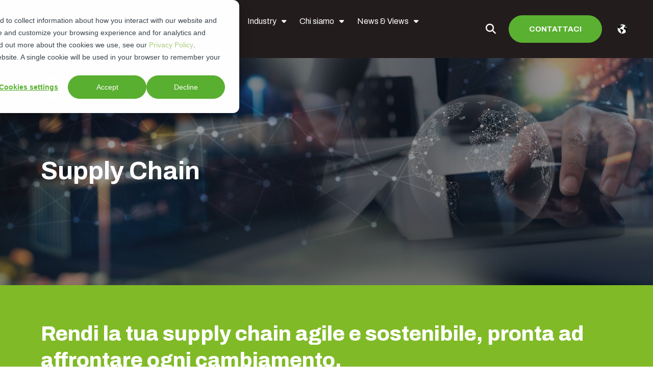

--- FILE ---
content_type: text/html; charset=UTF-8
request_url: https://www.avvale.com/it/servizi/supply-chain
body_size: 23221
content:
<!doctype html><html lang="it"><head>
    <meta charset="utf-8">
    <title>Avvale | Servizi | Supply Chain</title>
    <link rel="shortcut icon" href="https://www.avvale.com/hubfs/avvale-logomark.png">
    <meta name="description" content="Trasforma la tua supply chain con soluzioni flessibili e sostenibili, per migliorare trasparenza, ridurre rischi e massimizzare l’efficienza end-to-end.">
    
    
<meta name="viewport" content="width=device-width, initial-scale=1">

    <script src="/hs/hsstatic/jquery-libs/static-1.4/jquery/jquery-1.11.2.js"></script>
<script>hsjQuery = window['jQuery'];</script>
    <meta property="og:description" content="Trasforma la tua supply chain con soluzioni flessibili e sostenibili, per migliorare trasparenza, ridurre rischi e massimizzare l’efficienza end-to-end.">
    <meta property="og:title" content="Avvale | Servizi | Supply Chain">
    <meta name="twitter:description" content="Trasforma la tua supply chain con soluzioni flessibili e sostenibili, per migliorare trasparenza, ridurre rischi e massimizzare l’efficienza end-to-end.">
    <meta name="twitter:title" content="Avvale | Servizi | Supply Chain">

    

    
    <style>
a.cta_button{-moz-box-sizing:content-box !important;-webkit-box-sizing:content-box !important;box-sizing:content-box !important;vertical-align:middle}.hs-breadcrumb-menu{list-style-type:none;margin:0px 0px 0px 0px;padding:0px 0px 0px 0px}.hs-breadcrumb-menu-item{float:left;padding:10px 0px 10px 10px}.hs-breadcrumb-menu-divider:before{content:'›';padding-left:10px}.hs-featured-image-link{border:0}.hs-featured-image{float:right;margin:0 0 20px 20px;max-width:50%}@media (max-width: 568px){.hs-featured-image{float:none;margin:0;width:100%;max-width:100%}}.hs-screen-reader-text{clip:rect(1px, 1px, 1px, 1px);height:1px;overflow:hidden;position:absolute !important;width:1px}
</style>

<link rel="stylesheet" href="https://www.avvale.com/hubfs/hub_generated/template_assets/1/91612865941/1769031997274/template_mojoflex-styles.css">
<link rel="stylesheet" href="https://www.avvale.com/hubfs/hub_generated/template_assets/1/92650482996/1769031981519/template_child.min.css">

<style>
  
	.search-button, .search-button:visited, .search-link, .search-link:visited {
		color: #FFFFFF;
	}
	.search-button:hover, .search-link:hover {
		color: #AACE7C;
	}
  .sticky-header .search-link, .search-link:visited {
		color: #FFFFFF;
	}
	.sticky-header .search-link:hover {
		color: #AACE7C;
	}
  .header-flex {
    padding-top: 20px;
    padding-bottom: 20px;
  }
  @media(min-width: 1200px) {
    .header-flex {
      padding-top: 20px;
      padding-bottom: 20px;
    }
  }
  
  
  
  .alert-bar {
    
      background-color: rgba(90, 176, 49, 1.0);
    
  }
  
  
  
  .header-utility {
    
      background-color: rgba(90, 176, 49, 1.0);
    
  }
  
  .utility-nav a,
  .utility-nav a:visited {
    color: rgba(255, 255, 255, 1.0);
  }
  
  .utility-nav a:hover,
  .utility-nav a:focus {
    color: rgba(255, 255, 255, 1.0);
    
      text-decoration: none;
    
  }
  
  
  .utility-nav.off-canvas ul {
    border-top: 1px solid rgba(255, 255, 255, 0.55);
  }

  .utility-nav.off-canvas a,
  .utility-nav.off-canvas a:visited {
    color: rgba(255, 255, 255, 1.0);
  }
  
  
  
  
  .off-canvas-inner .mobile-cta-wrap.header-cta {
    margin: 0 0 20px;
  }
  @media(min-width: 768px) {
    .off-canvas-inner .mobile-cta-wrap.header-cta {
      display: none;
    }
  }
  
  
  
  
  .header {
    position: fixed;
  }
  
  
    .header.sticky-header {
      background: rgba(35, 28, 29, 1.0);
      box-shadow: 0 4px 4px -2px rgba(0, 0, 0, 0.1);
      height: auto;
    }

    .header.sticky-header .header-flex {
      padding: 10px 0;
    }

    /****** Anchor styling ******/
    a[data-hs-anchor="true"] {
      display: block; 
      position: relative; 
      top:-125px; 
      visibility:hidden;
    }
  
  
  @media(min-width: 992px) {
    .header {
      position: absolute;
    }
    
    
    .header {
      position: fixed;
    }
    
  }
  
  
  
  
  .header {
    background-color: rgba(35, 28, 29, 1.0);
  }

  .body-container-wrapper {
    padding-top: 40px;
  }

  @media(min-width: 768px) {
    .body-container-wrapper {
      padding-top: 50px;
    }
  }

  @media(min-width: 1200px) {
    .body-container-wrapper {
      padding-top: 60px;
    }
  }
  
  
  
  
  .header-logo .logo {
    max-width: 160px;
  }
  
  .header.sticky-header .header-logo.switch {
    max-width: 250px;
  }

  @media(min-width: 768px) {
    .header-logo .logo {
      max-width: 180px;
    }
    
    .header.sticky-header .header-logo.switch {
      max-width: 250px;
    }
  }
  
    
  
  .navbar-collapse {
    background: rgba(87, 75, 96, 0.97);
  }
  
  .navbar-toggle .icon-bar {
    background: rgba(255, 255, 255, 1.0);
  }
  
  .header.sticky-header .navbar-toggle .icon-bar {
    background: rgba(255, 255, 255, 1.0);
  }
  
  .navbar-toggle:hover .icon-bar {
    background: rgba(170, 206, 124, 1.0);
  }

  .navbar-close:hover .icon-bar,
  .mega-close:hover .icon-bar {
    background: rgba(170, 206, 124, 1.0);
  }
    
  .nav ul li a,
  .nav ul li a:visited,
  .nav ul li a:focus,
  .nav .hs-menu-wrapper.hs-menu-flow-horizontal > ul li a {
    color: rgba(255, 255, 255, 1.0);
    font-weight: 400;
  }

  .nav ul li a:hover,
  .nav .hs-menu-wrapper.hs-menu-flow-horizontal > ul li a:hover {
    color: rgba(170, 206, 124, 1.0);
  }
  
  
  .nav li.arrow ul li a,
  .nav li.arrow ul li a:visited,
  .nav .hs-menu-wrapper.hs-menu-flow-horizontal > ul li.hs-item-has-children ul.hs-menu-children-wrapper > li > a,
  .nav .hs-menu-wrapper.hs-menu-flow-horizontal > ul li.hs-item-has-children ul.hs-menu-children-wrapper > li > a:visited {
    color: rgba(255, 255, 255, 1.0);
    font-weight: 400;
  }

  .nav li.arrow ul li a:hover,
  .nav .hs-menu-wrapper.hs-menu-flow-horizontal > ul li.hs-item-has-children ul.hs-menu-children-wrapper > li > a:hover {
    color: rgba(170, 206, 124, 1.0);
    text-decoration: underline;
  }
  
  .nav li.arrow ul ul li a,
  .nav li.arrow ul ul li a:visited,
  .nav .hs-menu-wrapper.hs-menu-flow-horizontal > ul ul li.hs-item-has-children ul.hs-menu-children-wrapper > li > a,
  .nav .hs-menu-wrapper.hs-menu-flow-horizontal > ul ul li.hs-item-has-children ul.hs-menu-children-wrapper > li > a:visited {
    font-weight: 400;
  }
  
  
  
  
  .nav.standard {
    display: none;
  }
  
  @media(min-width: 1200px) {
    .nav.standard {
      display: flex;
      margin: 0;
      padding: 0;
    }
    
    .navbar-toggle {
      display: none !important;
    }
    
    .nav.standard ul,
    .nav.standard .hs-menu-wrapper.hs-menu-flow-horizontal > ul {
      list-style: none outside none;
      margin: 0 0 0px 0;
      padding: 0;
      display: block;
    }
    
    .nav.standard ul li,
    .nav.standard ul li:visited,
    .nav.standard .hs-menu-wrapper.hs-menu-flow-horizontal > ul li.hs-menu-depth-1 {
      background: transparent;
      display: inline-block;
      padding: 0;
      float: none;
      position: relative;
      margin: 0 0 0 10px;
    }
    
    .nav.standard ul li a,
    .nav.standard ul li a:visited,
    .nav.standard ul li a:focus,
    .nav.standard .hs-menu-wrapper.hs-menu-flow-horizontal > ul li a {
      background: transparent;
      color: rgba(255, 255, 255, 1.0);
      display: block;
      font-size: 16px;
      font-weight: 400;
      line-height: 1.3;
      max-width: none;
      overflow: visible;
      padding: 5px 12px 5px 0px;
      position: relative;
      margin: 0;
      outline: none;
    }

    .nav.standard ul li a:hover,
    .nav.standard .hs-menu-wrapper.hs-menu-flow-horizontal > ul li a:hover,
    .nav.standard .hs-menu-wrapper.hs-menu-flow-horizontal > ul li.active > a {
      background: transparent;
      color: rgba(170, 206, 124, 1.0);
      text-decoration: none;
    }
    
    .nav.standard li.arrow > a:after,
    .nav.standard li.arrow > a:visited:after {
      content: "\f0d7";
      display: inline-block;
      position: relative;
      font-family: 'Font Awesome 5 Free';
      font-weight: 900;
      right: auto;
      top: auto;
      margin: 0 0 0 10px;
      font-size: 15px;
      line-height: 1;
      transition: all 0.1s linear 0s;
    }

    

    .nav.standard ul ul,
    .nav.standard .hs-menu-wrapper.hs-menu-flow-horizontal > ul li.hs-item-has-children ul.hs-menu-children-wrapper {
      max-height: none;
      overflow: visible;
      transition: all 0.15s ease 0s;
      list-style-type: none;
      margin: 0;
      padding: 15px 0;
      visibility: hidden !important;
      opacity: 0 !important;
      position: absolute;
      left: 0;
      top: calc(100% + 10px);
      width: 250px;
    }

    .nav.standard ul li:last-child ul,
    .nav.standard .hs-menu-wrapper.hs-menu-flow-horizontal > ul li.hs-item-has-children:last-child ul.hs-menu-children-wrapper {
      left: auto;
      right: 0;
    }

    .nav.standard .hs-menu-wrapper.hs-menu-flow-horizontal > ul li.hs-item-has-children:last-child > ul.hs-menu-children-wrapper:before {
      left: auto;
      right: 20px;
    }

    .nav.standard .hs-menu-wrapper.hs-menu-flow-horizontal > ul li.hs-item-has-children > ul.hs-menu-children-wrapper:before {
      content: '';
      display: block;
      height: 8px;
      width: 8px;
      transform: rotate(45deg);
      position: absolute;
      top: -3px;
      left: 20px;
      transition: all 0.15s ease 0s;
      opacity: 0;
      visibility: hidden;
    }

    .nav.standard li.arrow.drop ul,
    .nav.standard .hs-menu-wrapper.hs-menu-flow-horizontal > ul li.hs-item-has-children.drop ul.hs-menu-children-wrapper {
      max-height: none;
      visibility: visible !important;
      opacity: 1 !important;
    }

    .nav.standard li.arrow.drop > ul:before,
    .nav.standard .hs-menu-wrapper.hs-menu-flow-horizontal > ul li.hs-item-has-children.drop > ul.hs-menu-children-wrapper:before {
      opacity: 1;
      visibility: visible;
    }

    .nav.standard li.arrow ul li {
      display: block;
      margin: 0;
      padding: 0;
      text-transform: none;
    }

    .nav.standard li.arrow ul li a,
    .nav.standard li.arrow ul li a:visited,
    .nav.standard .hs-menu-wrapper.hs-menu-flow-horizontal > ul li.hs-item-has-children ul.hs-menu-children-wrapper > li > a,
    .nav.standard .hs-menu-wrapper.hs-menu-flow-horizontal > ul li.hs-item-has-children ul.hs-menu-children-wrapper > li > a:visited {
      display: block;
      padding: 5px 15px 5px 15px;
      text-transform: none;
      font-size: 17px;
      font-weight: 400;
      margin: 3px 0;
      max-width: none;
      width: auto;
    }

    

    .nav.standard ul ul ul,
    .nav.standard .hs-menu-wrapper.hs-menu-flow-horizontal > ul li.hs-item-has-children ul.hs-menu-children-wrapper ul {
      padding: 0;
      position: relative;
      top: auto;
      left: auto;
    }

    .nav.standard ul ul ul:before,
    .nav.standard .hs-menu-wrapper.hs-menu-flow-horizontal > ul li.hs-item-has-children ul.hs-menu-children-wrapper ul:before {
      display: none;
    }

    .nav.standard li.arrow ul ul li,
    .nav.standard .hs-menu-wrapper.hs-menu-flow-horizontal > ul li.hs-item-has-children ul.hs-menu-children-wrapper li.hs-item-has-children ul.hs-menu-children-wrapper {
      text-transform: none;
      position: relative;
      top: auto;
      left: auto;
    }

    .nav.standard li.arrow ul ul li a,
    .nav.standard li.arrow ul ul li a:visited,
    .nav.standard .hs-menu-wrapper.hs-menu-flow-horizontal > ul li.hs-item-has-children ul.hs-menu-children-wrapper > li > ul > li > a,
    .nav.standard .hs-menu-wrapper.hs-menu-flow-horizontal > ul li.hs-item-has-children ul.hs-menu-children-wrapper > li > ul > li > a:visited {
      display: block;
      font-size: 16px;
      font-weight: 400;
      padding: 5px 10px 5px 25px;
      margin: 5px 0;
      text-transform: none;
      font-style: italic;
    }

    .nav li.arrow ul ul li a:hover,
    .nav li.arrow ul ul li a:focus,
    .nav.standard .hs-menu-wrapper.hs-menu-flow-horizontal > ul li.hs-item-has-children ul.hs-menu-children-wrapper > li > ul > li.active > a {
      background: transparent;
    }
    
    
    .nav.standard li.arrow ul li a,
    .nav.standard li.arrow ul li a:visited,
    .nav.standard .hs-menu-wrapper.hs-menu-flow-horizontal > ul li.hs-item-has-children ul.hs-menu-children-wrapper > li > a,
    .nav.standard .hs-menu-wrapper.hs-menu-flow-horizontal > ul li.hs-item-has-children ul.hs-menu-children-wrapper > li > a:visited {
      color: rgba(255, 255, 255, 1.0);
      font-weight: 400;
    }

    .nav.standard li.arrow ul li a:hover,
    .nav.standard .hs-menu-wrapper.hs-menu-flow-horizontal > ul li.hs-item-has-children ul.hs-menu-children-wrapper > li > a:hover,
    .nav.standard .hs-menu-wrapper.hs-menu-flow-horizontal > ul li.hs-item-has-children ul.hs-menu-children-wrapper > li.active > a {
      color: rgba(170, 206, 124, 1.0);
    }
    
    .nav.standard li.arrow ul ul li a,
    .nav.standard li.arrow ul ul li a:visited,
    .nav.standard .hs-menu-wrapper.hs-menu-flow-horizontal > ul ul li.hs-item-has-children ul.hs-menu-children-wrapper > li > a,
    .nav.standard .hs-menu-wrapper.hs-menu-flow-horizontal > ul ul li.hs-item-has-children ul.hs-menu-children-wrapper > li > a:visited {
      font-weight: 400;
    }
    
    .nav.standard ul ul,
    .nav.standard .hs-menu-wrapper.hs-menu-flow-horizontal > ul li.hs-item-has-children ul.hs-menu-children-wrapper {
      background: rgba(87, 75, 96, 1.0);
      border-radius: 0px;
    }

    .nav.standard .hs-menu-wrapper.hs-menu-flow-horizontal > ul li.hs-item-has-children > ul.hs-menu-children-wrapper:before {
      background: rgba(87, 75, 96, 1.0);
    }
    
    .sticky-header .nav.standard ul li a,
    .sticky-header .nav.standard ul li a:visited,
    .sticky-header .nav.standard ul li a:focus,
    .sticky-header .nav.standard .hs-menu-wrapper.hs-menu-flow-horizontal > ul li a {
      color: rgba(255, 255, 255, 1.0);
    }

    .sticky-header .nav.standard ul li a:hover,
    .sticky-header .nav.standard .hs-menu-wrapper.hs-menu-flow-horizontal > ul li a:hover,
    .sticky-header .nav.standard .hs-menu-wrapper.hs-menu-flow-horizontal > ul li.active > a {
      color: rgba(170, 206, 124, 1.0);
    }
    
    
    .sticky-header .nav.standard li.arrow ul li a,
    .sticky-header .nav.standard li.arrow ul li a:visited,
    .sticky-header .nav.standard .hs-menu-wrapper.hs-menu-flow-horizontal > ul li.hs-item-has-children ul.hs-menu-children-wrapper > li > a,
    .sticky-header .nav.standard .hs-menu-wrapper.hs-menu-flow-horizontal > ul li.hs-item-has-children ul.hs-menu-children-wrapper > li > a:visited {
      color: rgba(255, 255, 255, 1.0);
    }

    .sticky-header .nav.standard li.arrow ul li a:hover,
    .sticky-header .nav.standard .hs-menu-wrapper.hs-menu-flow-horizontal > ul li.hs-item-has-children ul.hs-menu-children-wrapper > li > a:hover,
    .sticky-header .nav.standard .hs-menu-wrapper.hs-menu-flow-horizontal > ul li.hs-item-has-children ul.hs-menu-children-wrapper > li.active > a {
      color: rgba(170, 206, 124, 1.0);
    }
  }
  
  
    
  
  .social.header-soc a,
  .social.header-soc a:visited {
    color: rgba(255, 255, 255, 1.0);
  }
  
  .social.header-soc a:hover,
  .social.header-soc a:focus {
    color: rgba(170, 206, 124, 1.0);
  }
  
  .social-icons.header-soc a span,
  .social-icons.header-soc a:visited span {
    fill: rgba(255, 255, 255, 1.0);
  }
  
  .social-icons.header-soc a:hover span,
  .social-icons.header-soc a:focus span {
    fill: rgba(170, 206, 124, 1.0);
  }
  
  
  
  .mega-menu-wrapper {
    background: rgba(87, 75, 96, 1);
    position: fixed;
    right: -100vw;
    top: 0;
    height: 0;
    overflow-y: scroll;
    padding: 90px 25px 85px;
    transition: all 0.25s ease 0s;
    width: 100%;
    z-index: 700;
  }

  .mega-menu-wrapper.active {
    height: 100%;
    right: 0;
    transition: all 0.25s ease 0s;
  }
  
  .mega-menu-wrapper .mega-close .icon-bar {
    width: 20px;
  }
  
  .mega-menu-wrapper .mega-close .icon-bar.first {
    top: 6px;
    width: 10px;
  }
  
  .mega-menu-wrapper .mega-close .icon-bar.last {
    top: -6px;
    width: 10px;
  }
  
  .mega-menu-wrapper .mega-close:hover {
    transform: none;
  }
    
  .mega-menu-nav-flex .nav-col p {
    margin: 0 0 10px;
  }
  
  .mega-menu-nav-flex .nav-col ul {
    list-style-type: none;
    padding: 0 0 0 5px;
  }
  .mega-menu-nav-flex .nav-col ul ul {
    list-style-type: none;
    padding: 0 0 0 10px;
  }

  .mega-menu-nav p.menu-header,
  .mega-menu-nav-flex .nav-col a,
  .mega-menu-nav-flex .nav-col a:visited {
    color: rgba(255, 255, 255, 1.0);
  }

  .mega-menu-nav-flex .nav-col a:hover,
  .mega-menu-nav-flex .nav-col a:focus {
    color: rgba(170, 206, 124, 1.0);
    text-decoration: none;
  }

  .mega-menu-nav-flex .nav-col ul li a,
  .mega-menu-nav-flex .nav-col ul li a:visited,
  .mega-menu-nav-flex .nav-col ul ul li a,
  .mega-menu-nav-flex .nav-col ul ul li a:visited{
    color: rgba(255, 255, 255, 1.0);
  }

  .mega-menu-nav-flex .nav-col ul li a:hover,
  .mega-menu-nav-flex .nav-col ul li a:focus,
  .mega-menu-nav-flex .nav-col ul ul li a:hover,
  .mega-menu-nav-flex .nav-col ul ul li a:focus{
    color: rgba(170, 206, 124, 1.0);
  }
  
  @media(min-width: 768px) {
    .mega-menu-wrapper {
      right: -500px;
      width: 500px;
    }
    .mega-menu-wrapper.active {
      right: 0;
    }
  }

  @media(max-width: 1199px) {
    .mega-menu-wrapper.mobile-white h1,
    .mega-menu-wrapper.mobile-white h2,
    .mega-menu-wrapper.mobile-white h3,
    .mega-menu-wrapper.mobile-white h4,
    .mega-menu-wrapper.mobile-white h5,
    .mega-menu-wrapper.mobile-white h6,
    .mega-menu-wrapper.mobile-white p,
    .mega-menu-wrapper.mobile-white a,
    .mega-menu-wrapper.mobile-white a:visited {
      color: #fff;
    }
  }
  
  @media(min-width: 1200px) {
    
    .standard li.mega-menu.drop ul,
    .standard .hs-menu-wrapper.hs-menu-flow-horizontal > ul li.mega-menu.drop ul.hs-menu-children-wrapper {
      max-height: 0;
      visibility: hidden !important;
      opacity: 0 !important;
      right: 0;
    }
    
    .nav.standard li.mega-active ul,
    .nav.standard .hs-menu-wrapper.hs-menu-flow-horizontal > ul li.hs-item-has-children.mega-active ul.hs-menu-children-wrapper {
      visibility: hidden !important;
      opacity: 0 !important;
    }
    .standard .mega-menu-wrapper .mega-close {
      display: none;
    }
    .standard .mega-menu-wrapper {
      background: rgba(255, 255, 255, 1.0);
      display: block;
      height: 0;
      opacity: 0;
      padding: 0 30px;
      position: relative;
      overflow-y: visible;
      right: 0;
      transition: all .15s ease 0s;
      visibility: hidden;
      width: 100vw;
      max-width: 1920px;
      margin: 0 auto;
    }
    .standard .mega-menu-wrapper.active {
      height: auto;
      opacity: 1;
      padding: 30px 50px;
      transition: all .15s ease 0s;
      visibility: visible;
    }

    .standard .mega-menu-flex.two-col {
      display: flex;
      flex-flow: row nowrap;
    }
    .standard .mega-menu-flex.two-col .mega-menu-nav {
      flex-basis: 70%;
      flex-grow: 4;
    }
    .standard .mega-menu-flex.two-col .mega-menu-extra-content {
      flex-basis: 30%;
      flex-grow: 1;
      padding: 0 10px;
    }
    .standard .mega-menu-nav-flex {
      display: flex;
      flex-flow: row nowrap;
    }
    .standard .mega-menu-nav-flex .nav-col {
      flex-basis: 20%;
      flex-grow: 1;
      padding: 0;
    }
    
    .standard .mega-menu-nav-flex .nav-col p {
      margin: 0 0 20px;
    }

    .standard .mega-menu-nav-flex .nav-col ul {
      padding: 0;
    }
    
    .standard .mega-menu-nav-flex .nav-col a,
    .standard .mega-menu-nav-flex .nav-col a:visited {
      color: rgba(141, 141, 141, 1.0);
      font-size: 17px;
      font-weight: 400;
    }
    
    .standard .mega-menu-nav-flex .nav-col a:hover,
    .standard .mega-menu-nav-flex .nav-col a:focus {
      color: rgba(59, 33, 73, 1.0);
    }
    
    .standard .mega-menu-nav-flex .nav-col ul li a,
    .standard .mega-menu-nav-flex .nav-col ul li a:visited {
      color: rgba(141, 141, 141, 1.0);
      font-size: 17px;
      font-weight: 400;
    }
    
    .standard .mega-menu-nav-flex .nav-col ul li a:hover,
    .standard .mega-menu-nav-flex .nav-col ul li a:focus {
      color: rgba(59, 33, 73, 1.0);
    }
    
    .standard .mega-menu-nav-flex .nav-col ul ul li a,
    .standard .mega-menu-nav-flex .nav-col ul ul li a:visited {
      color: rgba(195, 195, 195, 1.0);
      font-size: 17px;
      font-weight: 400;
    }
    
    .standard .mega-menu-nav-flex .nav-col ul ul li a:hover,
    .standard .mega-menu-nav-flex .nav-col ul ul li a:focus {
      color: rgba(59, 33, 73, 1.0);
    }
  }
  
  @media(min-width: 1600px) {
    .standard .mega-menu-wrapper.active {
      padding: 30px 110px;
    }
  }
  
</style>

<link rel="stylesheet" href="/hs/hsstatic/cos-LanguageSwitcher/static-1.336/sass/LanguageSwitcher.css">

<style>
  .int-banner.widget_1750759133851 {
    min-height: 300px;
    padding: 50px 0 0 0;
  }
  
  @media(min-width: 992px) {
    .int-banner.widget_1750759133851 {
      min-height: 500px;
      padding: 50px 0 0 0;
    }
  }
</style>


<style>
  
  
  .std-padding.widget_1750758998214 {
     
    
      background-color: rgba(128, 186, 39, 1);
    
    
  }
  
  .page-content.widget_1750758998214 {
    text-align: left;
  }
  
  
  
  
  
  @media(min-width: 992px) {
    .page-content.widget_1750758998214 {
      text-align: left;
    }
  }
</style>


<style>
  
  
  
  
  .std-padding.widget_1751446138153 {
     
    
      background-color: rgba(255, 255, 255, 1);
    
    
  }
  
  .page-content.widget_1751446138153 {
    text-align: left;
  }
  
  
  
  @media(min-width: 992px) {
    .page-content.widget_1751446138153 {
      text-align: left;
    }
  }
</style>


<style>
  
  
  
  
  .std-padding.module_17514462955913 {
     
    
      background-color: rgba(255, 255, 255, 1);
    
    
  }
  
  .page-content.module_17514462955913 {
    text-align: left;
  }
  
  
  
  @media(min-width: 992px) {
    .page-content.module_17514462955913 {
      text-align: left;
    }
  }
</style>


<style>
  .interior-cta.module_1752581327593 {
    
      background-image: url(https://www.avvale.com/hubfs/Avvale%20-%20Website/Avvale%20-%20Website%20pages/Avvale%20-%20Services/Supply%20Chain/srv-supply-chain-case-alt.jpg);
     
    
      background-color: rgba(255, 255, 255, 1);
    
  }
  
  .std-padding.module_1752581327593 {
    
      background-color: rgba(255, 255, 255, 1);
    
    
  }
  
  
</style>


<style>
  
  
  .widget_1673320197200 .accordion-item {
    margin: 0 0 1px 0;
  }
  
  .widget_1673320197200 .accordion-item:last-child {
    margin: 0;
  }
  
  .widget_1673320197200 .accordion-title {
    background: rgba(57, 51, 52, 1.0);
    color: #ffffff;
  }
  
  .widget_1673320197200 .accordion-link:hover .accordion-title,
  .widget_1673320197200 .accordion-link.active .accordion-title {
    background: rgba(90, 176, 49, 1.0);
    color: #ffffff;
  }

  .widget_1673320197200 .accordion-title span {
    color: #ffffff;
  }
  
  .widget_1673320197200 .accordion-link:hover .accordion-title span,
  .widget_1673320197200 .accordion-link.active .accordion-title span {
    color: #ffffff;
  }

  .widget_1673320197200 .accordion-content {
    background: rgba(42, 35, 36, 1.0);
  }
  
  

  .std-padding.widget_1673320197200 {
     
    
    background-color: rgba(35, 28, 29, 1);
    
    
  }

  .page-content.widget_1673320197200 {
    text-align: left;
  }

  

  @media(min-width: 992px) {
    .page-content.widget_1673320197200 {
      text-align: left;
    }
  }
</style>


<style>
  
  
  .std-padding.widget_1752566604656 {
    
      background-image: url(https://www.avvale.com/hubfs/Avvale%20-%20Website/Avvale%20-%20Website%20pages/Avvale%20-%20Services/Supply%20Chain/srv-supply-chain-esg-divider.jpg);
     
    
      background-color: rgba(36, 139, 126, 1);
    
    
  }
  
  .page-content.widget_1752566604656 {
    text-align: left;
  }
  
  
  
  
  
  @media(min-width: 992px) {
    .page-content.widget_1752566604656 {
      text-align: left;
    }
  }
</style>


  <style>
    .services-flex.widget_1751441943338.no-dividers > .service-item:after,
    .services-flex.widget_1751441943338.no-dividers > .service-item:visited:after {
      display: none;
    }
    
    .services-flex.widget_1751441943338 .service-item,
    .services-flex.widget_1751441943338 .service-item {
      border-radius: 0px;
      overflow: hidden;
    }
    
    .services-flex.widget_1751441943338 .service-title {
      font-size: 23px;
    }
    
    .services-flex.widget_1751441943338 .service-info,
    .services-flex.widget_1751441943338 .service-info p {
      font-size: 16px;
    }
    
    
    
    
    
    .std-padding.widget_1751441943338 {
       
      
        background-color: rgba(244, 244, 244, 1);
      
      
    }
    
    @media(min-width: 768px) {
      .services-flex.widget_1751441943338 .service-title {
        font-size: 23px;
      }

      .services-flex.widget_1751441943338 .service-info,
      .services-flex.widget_1751441943338 .service-info p {
        font-size: 17px;
      } 
    }

    
    
    @media(min-width: 1200px) {
      
      
      .services-flex.widget_1751441943338 .service-title {
        font-size: 25px;
      }

      .services-flex.widget_1751441943338 .service-info,
      .services-flex.widget_1751441943338 .service-info p {
        font-size: 18px;
      } 
    }
  </style>


<style>
  .interior-cta.widget_1752566935292 {
    
      background-image: url(https://www.avvale.com/hubfs/Avvale%20-%20Website/Avvale%20-%20Website%20pages/Avvale%20-%20Services/Digital%20Strategy%20and%20Circular%20Transformation/ebook-box-85.jpg);
     
    
      background-color: rgba(255, 255, 255, 1);
    
  }
  
  .std-padding.widget_1752566935292 {
    
      background-color: rgba(244, 244, 244, 1);
    
    
  }
  
  
</style>


<style>
  
  
  .std-padding.module_1751450036129 {
    
      background-image: url(https://www.avvale.com/hubfs/Avvale%20-%20Website/Avvale%20-%20Website%20pages/Avvale%20-%20Services/Digital%20Strategy%20and%20Circular%20Transformation/back-contact-02.jpg);
     
    
      background-color: rgba(35, 28, 29, 1);
    
    
  }
  
  .page-content.module_1751450036129 {
    text-align: left;
  }
  
  
  
  
  
  @media(min-width: 992px) {
    .page-content.module_1751450036129 {
      text-align: left;
    }
  }
</style>


<style>
  
  
  .std-padding.module_16897802301337 {
     
    
      background-color: rgba(35, 28, 29, 1);
    
    
  }
  
  .page-content.module_16897802301337 {
    text-align: left;
  }
  
  
  
  
  
  @media(min-width: 992px) {
    .page-content.module_16897802301337 {
      text-align: left;
    }
  }
</style>

<link rel="stylesheet" href="https://www.avvale.com/hubfs/hub_generated/template_assets/1/91612453142/1769031997745/template_magnific-min-mf.min.css">
<link rel="stylesheet" href="https://www.avvale.com/hubfs/hub_generated/module_assets/1/112287304982/1756218470213/module_Italian_Resources_Grid_HubDB_-_MojoFlex.min.css">

<style>    
  .std-padding.widget_1754556756635 {
     
    
    background-color: rgba(35, 28, 29, 1);
    
    
  }

  
</style>

<link rel="stylesheet" href="https://www.avvale.com/hubfs/hub_generated/module_assets/1/98257485222/1756218472075/module_Resources_Grid_HubDB_-_MojoFlex.min.css">

<style>    
  .std-padding.widget_1677004972425 {
     
    
    background-color: rgba(35, 28, 29, 1);
    
    
  }

  
</style>


<style>
  .tile-content.widget_1673320751662 {
    
      background-color: rgba(35, 28, 29, .97);
    
    text-align: left;
  }
  
  @media(min-width: 992px) {
    .tile-content.widget_1673320751662 {
      text-align: left;  
    }
    
    .tile-content.widget_1673320751662.add-offset {
      margin: 0 -25px 70px 0;
    }
    
    .tile-flex.offset.image-left .tile-content {
      margin: 0 0px 70px -25px;
    }
    
    
      .tile-image.widget_1673320751662 {
        background-image: url(https://www.avvale.com/hubfs/2022%20-%20Website%20Project/Services%20page%20lightbulb.jpg);
      }
    
    
    
    
    
  }
</style>


<style>
  .tile-content.widget_1673320819956 {
    
      background-color: rgba(35, 28, 29, 1);
    
    text-align: left;
  }
  
  @media(min-width: 992px) {
    .tile-content.widget_1673320819956 {
      text-align: left;  
    }
    
    .tile-content.widget_1673320819956.add-offset {
      margin: 0 -25px 70px 0;
    }
    
    .tile-flex.offset.image-left .tile-content {
      margin: 0 0px 70px -25px;
    }
    
    
      .tile-image.widget_1673320819956 {
        background-image: url(https://www.avvale.com/hubfs/2022%20-%20Website%20Project/Services%20page%20girl%20walking.jpg);
      }
    
    
    
    
    
  }
</style>


<style>
  .tile-content.widget_1673320845682 {
    
      background-color: rgba(35, 28, 29, .97);
    
    text-align: left;
  }
  
  @media(min-width: 992px) {
    .tile-content.widget_1673320845682 {
      text-align: left;  
    }
    
    .tile-content.widget_1673320845682.add-offset {
      margin: 0 -25px 70px 0;
    }
    
    .tile-flex.offset.image-left .tile-content {
      margin: 0 0px 70px -25px;
    }
    
    
      .tile-image.widget_1673320845682 {
        background-image: url(https://www.avvale.com/hubfs/2022%20-%20Website%20Project/Services%20page%20angular%20shape.jpg);
      }
    
    
    
    
    
  }
</style>

<style>
  @font-face {
    font-family: "Lato";
    font-weight: 400;
    font-style: normal;
    font-display: swap;
    src: url("/_hcms/googlefonts/Lato/regular.woff2") format("woff2"), url("/_hcms/googlefonts/Lato/regular.woff") format("woff");
  }
  @font-face {
    font-family: "Lato";
    font-weight: 400;
    font-style: normal;
    font-display: swap;
    src: url("/_hcms/googlefonts/Lato/regular.woff2") format("woff2"), url("/_hcms/googlefonts/Lato/regular.woff") format("woff");
  }
  @font-face {
    font-family: "Lato";
    font-weight: 700;
    font-style: normal;
    font-display: swap;
    src: url("/_hcms/googlefonts/Lato/700.woff2") format("woff2"), url("/_hcms/googlefonts/Lato/700.woff") format("woff");
  }
  @font-face {
    font-family: "Kanit";
    font-weight: 400;
    font-style: normal;
    font-display: swap;
    src: url("/_hcms/googlefonts/Kanit/regular.woff2") format("woff2"), url("/_hcms/googlefonts/Kanit/regular.woff") format("woff");
  }
  @font-face {
    font-family: "Kanit";
    font-weight: 700;
    font-style: normal;
    font-display: swap;
    src: url("/_hcms/googlefonts/Kanit/700.woff2") format("woff2"), url("/_hcms/googlefonts/Kanit/700.woff") format("woff");
  }
  @font-face {
    font-family: "Kanit";
    font-weight: 700;
    font-style: normal;
    font-display: swap;
    src: url("/_hcms/googlefonts/Kanit/700.woff2") format("woff2"), url("/_hcms/googlefonts/Kanit/700.woff") format("woff");
  }
  @font-face {
    font-family: "Archivo";
    font-weight: 800;
    font-style: normal;
    font-display: swap;
    src: url("/_hcms/googlefonts/Archivo/800.woff2") format("woff2"), url("/_hcms/googlefonts/Archivo/800.woff") format("woff");
  }
  @font-face {
    font-family: "Archivo";
    font-weight: 700;
    font-style: normal;
    font-display: swap;
    src: url("/_hcms/googlefonts/Archivo/700.woff2") format("woff2"), url("/_hcms/googlefonts/Archivo/700.woff") format("woff");
  }
  @font-face {
    font-family: "Archivo";
    font-weight: 400;
    font-style: normal;
    font-display: swap;
    src: url("/_hcms/googlefonts/Archivo/regular.woff2") format("woff2"), url("/_hcms/googlefonts/Archivo/regular.woff") format("woff");
  }
  @font-face {
    font-family: "Archivo";
    font-weight: 700;
    font-style: normal;
    font-display: swap;
    src: url("/_hcms/googlefonts/Archivo/700.woff2") format("woff2"), url("/_hcms/googlefonts/Archivo/700.woff") format("woff");
  }
</style>

<!-- Editor Styles -->
<style id="hs_editor_style" type="text/css">
/* HubSpot Styles (default) */
.widget_1673320197200-hidden {
  display: none !important;
}
.widget_1673320751662-hidden {
  display: none !important;
}
.widget_1673320819956-hidden {
  display: none !important;
}
.widget_1673320845682-hidden {
  display: none !important;
}
</style>
    

    
<!--  Added by GoogleAnalytics4 integration -->
<script>
var _hsp = window._hsp = window._hsp || [];
window.dataLayer = window.dataLayer || [];
function gtag(){dataLayer.push(arguments);}

var useGoogleConsentModeV2 = true;
var waitForUpdateMillis = 1000;


if (!window._hsGoogleConsentRunOnce) {
  window._hsGoogleConsentRunOnce = true;

  gtag('consent', 'default', {
    'ad_storage': 'denied',
    'analytics_storage': 'denied',
    'ad_user_data': 'denied',
    'ad_personalization': 'denied',
    'wait_for_update': waitForUpdateMillis
  });

  if (useGoogleConsentModeV2) {
    _hsp.push(['useGoogleConsentModeV2'])
  } else {
    _hsp.push(['addPrivacyConsentListener', function(consent){
      var hasAnalyticsConsent = consent && (consent.allowed || (consent.categories && consent.categories.analytics));
      var hasAdsConsent = consent && (consent.allowed || (consent.categories && consent.categories.advertisement));

      gtag('consent', 'update', {
        'ad_storage': hasAdsConsent ? 'granted' : 'denied',
        'analytics_storage': hasAnalyticsConsent ? 'granted' : 'denied',
        'ad_user_data': hasAdsConsent ? 'granted' : 'denied',
        'ad_personalization': hasAdsConsent ? 'granted' : 'denied'
      });
    }]);
  }
}

gtag('js', new Date());
gtag('set', 'developer_id.dZTQ1Zm', true);
gtag('config', 'G-12746753');
</script>
<script async src="https://www.googletagmanager.com/gtag/js?id=G-12746753"></script>

<!-- /Added by GoogleAnalytics4 integration -->

<!--  Added by GoogleTagManager integration -->
<script>
var _hsp = window._hsp = window._hsp || [];
window.dataLayer = window.dataLayer || [];
function gtag(){dataLayer.push(arguments);}

var useGoogleConsentModeV2 = true;
var waitForUpdateMillis = 1000;



var hsLoadGtm = function loadGtm() {
    if(window._hsGtmLoadOnce) {
      return;
    }

    if (useGoogleConsentModeV2) {

      gtag('set','developer_id.dZTQ1Zm',true);

      gtag('consent', 'default', {
      'ad_storage': 'denied',
      'analytics_storage': 'denied',
      'ad_user_data': 'denied',
      'ad_personalization': 'denied',
      'wait_for_update': waitForUpdateMillis
      });

      _hsp.push(['useGoogleConsentModeV2'])
    }

    (function(w,d,s,l,i){w[l]=w[l]||[];w[l].push({'gtm.start':
    new Date().getTime(),event:'gtm.js'});var f=d.getElementsByTagName(s)[0],
    j=d.createElement(s),dl=l!='dataLayer'?'&l='+l:'';j.async=true;j.src=
    'https://www.googletagmanager.com/gtm.js?id='+i+dl;f.parentNode.insertBefore(j,f);
    })(window,document,'script','dataLayer','GTM-M8M72BC');

    window._hsGtmLoadOnce = true;
};

_hsp.push(['addPrivacyConsentListener', function(consent){
  if(consent.allowed || (consent.categories && consent.categories.analytics)){
    hsLoadGtm();
  }
}]);

</script>

<!-- /Added by GoogleTagManager integration -->

    <link rel="canonical" href="https://www.avvale.com/it/servizi/supply-chain">

<meta name="google-site-verification" content="jQs0NzNbt-Pme8fihhBdphW4vlAbYhbQJ1RinuU8Dpk">

<link rel="icon" type="image/x-icon" href="/images/favicon.ico">
 <script>
// Log the analytics category consent status of the current visitor to the console

var _hsp = window._hsp = window._hsp || [];
     
// or it can all be done in one call
_hsp.push(['addPrivacyConsentListener', function(consent)  {    
  window.dataLayer.push({
    'event': 'cookie_change',
 'analyticsConsent': consent.categories.analytics,
     'marketingConsent': consent.categories.advertisement,
     'functionalityConsent': consent.categories.functionality,
      
 });
    console.log('analytics: ${consent.categories.analytics}'); 
    console.log('advertisement: ${consent.categories.advertisement}'); 
    console.log('functionality: ${consent.categories.functionality}'); 
}]);(function(w,d,s,l,i){w[l]=w[l]||[];w[l].push({'gtm.start':
new Date().getTime(),event:'gtm.js'});var f=d.getElementsByTagName(s)[0],
j=d.createElement(s),dl=l!='dataLayer'?'&l='+l:'';j.async=true;j.src=
'https://www.googletagmanager.com/gtm.js?id='+i+dl;f.parentNode.insertBefore(j,f);
})(window,document,'script','dataLayer','GTM-TQTFWXZ');</script>
<!-- End Google Tag Manager -->
<meta property="og:image" content="https://www.avvale.com/hubfs/Avvale%20-%20Website/Avvale%20-%20Website%20pages/Avvale%20-%20Services/Supply%20Chain/srv-supply-chain-featured.jpg">
<meta property="og:image:width" content="1200">
<meta property="og:image:height" content="627">
<meta property="og:image:alt" content="supply chain">
<meta name="twitter:image" content="https://www.avvale.com/hubfs/Avvale%20-%20Website/Avvale%20-%20Website%20pages/Avvale%20-%20Services/Supply%20Chain/srv-supply-chain-featured.jpg">
<meta name="twitter:image:alt" content="supply chain">

<meta property="og:url" content="https://www.avvale.com/it/servizi/supply-chain">
<meta name="twitter:card" content="summary_large_image">
<meta http-equiv="content-language" content="it">
<link rel="alternate" hreflang="de" href="https://www.avvale.com/de/leistungsportfolio/supply-chain">
<link rel="alternate" hreflang="en" href="https://www.avvale.com/services/supply-chain">
<link rel="alternate" hreflang="es" href="https://www.avvale.com/es/servicios/cadena-de-suministro">
<link rel="alternate" hreflang="it" href="https://www.avvale.com/it/servizi/supply-chain">
<link rel="alternate" hreflang="pt" href="https://www.avvale.com/pt/servicos/cadeia-de-suprimentos">







    
  <meta name="generator" content="HubSpot"></head>
  <body>
<!--  Added by GoogleTagManager integration -->
<noscript><iframe src="https://www.googletagmanager.com/ns.html?id=GTM-M8M72BC" height="0" width="0" style="display:none;visibility:hidden"></iframe></noscript>

<!-- /Added by GoogleTagManager integration -->

    <div class="body-wrapper   hs-content-id-193194512422 hs-site-page page ">
      
        <div data-global-resource-path="MojoFlex Nimbl Child Theme/templates/partials/mojoflex-header.html"><header class="header">
  <div id="hs_cos_wrapper_mojoflex-header" class="hs_cos_wrapper hs_cos_wrapper_widget hs_cos_wrapper_type_module" style="" data-hs-cos-general-type="widget" data-hs-cos-type="module"><a href="#mainContent" class="skip-nav" aria-label="This is here to skip the navigation and take you right to the beginning of the content area"></a>
<div class="header">
  
  
  <div class="page-content max">
    <div class="header-flex">
      <div class="header-logo header-left ">
        
          
          
          <a aria-label="avvale-logo-hor-col-neg-1" class="logo" href="https://www.avvale.com/it/?hsLang=it">
            <img class="reg-logo" src="https://www.avvale.com/hubfs/avvale-logo-hor-col-neg-1.png" alt="avvale-logo-hor-col-neg-1">
            
          </a>
        
        
          <div class="nav standard">
            <span id="hs_cos_wrapper_mojoflex-header_" class="hs_cos_wrapper hs_cos_wrapper_widget hs_cos_wrapper_type_menu" style="" data-hs-cos-general-type="widget" data-hs-cos-type="menu"><div id="hs_menu_wrapper_mojoflex-header_" class="hs-menu-wrapper active-branch flyouts hs-menu-flow-horizontal" role="navigation" data-sitemap-name="default" data-menu-id="121462738555" aria-label="Navigation Menu">
 <ul role="menu" class="active-branch">
  <li class="hs-menu-item hs-menu-depth-1 hs-item-has-children active-branch" role="none"><a href="javascript:;" aria-haspopup="true" aria-expanded="false" role="menuitem">Servizi</a>
   <ul role="menu" class="hs-menu-children-wrapper active-branch">
    <li class="hs-menu-item hs-menu-depth-2 hs-item-has-children" role="none"><a href="javascript:;" role="menuitem">AI Powered Business Apps</a>
     <ul role="menu" class="hs-menu-children-wrapper">
      <li class="hs-menu-item hs-menu-depth-3" role="none"><a href="https://www.avvale.com/it/servizi/advanced-analytics-data-exploration" role="menuitem">Advanced Analytics &amp; Data Exploration</a></li>
      <li class="hs-menu-item hs-menu-depth-3" role="none"><a href="https://www.avvale.com/it/servizi/ai-ml-solutions" role="menuitem">AI &amp; ML Solutions</a></li>
      <li class="hs-menu-item hs-menu-depth-3" role="none"><a href="https://www.avvale.com/it/servizi/blockchain-metaverse-solutions" role="menuitem">Blockchain &amp; Metaverse Solutions</a></li>
      <li class="hs-menu-item hs-menu-depth-3" role="none"><a href="https://www.avvale.com/it/servizi/cloud-migration-strategy" role="menuitem">Cloud Migration Strategy</a></li>
      <li class="hs-menu-item hs-menu-depth-3" role="none"><a href="https://www.avvale.com/it/servizi/cloud-native-development" role="menuitem">Cloud Native Development</a></li>
      <li class="hs-menu-item hs-menu-depth-3" role="none"><a href="https://www.avvale.com/it/servizi/data-strategy-monetization" role="menuitem">Data Strategy &amp; Monetization</a></li>
      <li class="hs-menu-item hs-menu-depth-3" role="none"><a href="https://www.avvale.com/it/servizi/digital-marketing" role="menuitem">Digital Marketing</a></li>
      <li class="hs-menu-item hs-menu-depth-3" role="none"><a href="https://www.avvale.com/it/servizi/digital-strategy-circular-transformation" role="menuitem">Digital Strategy &amp; Circular Transformation</a></li>
      <li class="hs-menu-item hs-menu-depth-3" role="none"><a href="https://www.avvale.com/it/servizi/intelligent-automation" role="menuitem">Intelligent Automation</a></li>
      <li class="hs-menu-item hs-menu-depth-3" role="none"><a href="https://www.avvale.com/it/servizi/smart-connected-products" role="menuitem">Smart Connected Products</a></li>
      <li class="hs-menu-item hs-menu-depth-3" role="none"><a href="https://www.avvale.com/it/servizi/user-experience-technology" role="menuitem">User Experience Technology</a></li>
     </ul></li>
    <li class="hs-menu-item hs-menu-depth-2 hs-item-has-children active-branch" role="none"><a href="javascript:;" role="menuitem">Core Operations &amp; Extended ERP</a>
     <ul role="menu" class="hs-menu-children-wrapper active-branch">
      <li class="hs-menu-item hs-menu-depth-3" role="none"><a href="https://www.avvale.com/it/servizi/asset-management" role="menuitem">Asset Management</a></li>
      <li class="hs-menu-item hs-menu-depth-3" role="none"><a href="https://www.avvale.com/it/servizi/digital-commerce" role="menuitem">Digital Commerce</a></li>
      <li class="hs-menu-item hs-menu-depth-3" role="none"><a href="https://www.avvale.com/it/servizi/employee-experience" role="menuitem">Employee Experience</a></li>
      <li class="hs-menu-item hs-menu-depth-3" role="none"><a href="https://www.avvale.com/it/servizi/engineering-e-design" role="menuitem">Engineering &amp; Design</a></li>
      <li class="hs-menu-item hs-menu-depth-3" role="none"><a href="https://www.avvale.com/it/servizi/intelligent-enterprise" role="menuitem">Intelligent Enterprise</a></li>
      <li class="hs-menu-item hs-menu-depth-3" role="none"><a href="https://www.avvale.com/it/servizi/roll-out-mergers-carve-outs" role="menuitem">Roll Out, Mergers &amp; Carve Outs</a></li>
      <li class="hs-menu-item hs-menu-depth-3" role="none"><a href="https://www.avvale.com/it/servizi/sales-operations" role="menuitem">Sales Operations</a></li>
      <li class="hs-menu-item hs-menu-depth-3" role="none"><a href="https://www.avvale.com/it/servizi/smart-manufacturing" role="menuitem">Smart Manufacturing</a></li>
      <li class="hs-menu-item hs-menu-depth-3" role="none"><a href="https://www.avvale.com/it/servizi/sourcing-procurement" role="menuitem">Sourcing &amp; Procurement</a></li>
      <li class="hs-menu-item hs-menu-depth-3 active active-branch" role="none"><a href="https://www.avvale.com/it/servizi/supply-chain" role="menuitem">Supply Chain</a></li>
     </ul></li>
    <li class="hs-menu-item hs-menu-depth-2 hs-item-has-children" role="none"><a href="javascript:;" role="menuitem">Enterprise Performance Management</a>
     <ul role="menu" class="hs-menu-children-wrapper">
      <li class="hs-menu-item hs-menu-depth-3" role="none"><a href="https://www.avvale.com/it/servizi/compliance-driven" role="menuitem">Compliance-Driven</a></li>
      <li class="hs-menu-item hs-menu-depth-3" role="none"><a href="https://www.avvale.com/it/servizi/disclosure-management-regulatory-reporting" role="menuitem">Disclosure Management &amp; Regulatory Reporting</a></li>
      <li class="hs-menu-item hs-menu-depth-3" role="none"><a href="https://www.avvale.com/it/servizi/esg-e-sustainability-reporting" role="menuitem">ESG &amp; Sustainability Reporting</a></li>
      <li class="hs-menu-item hs-menu-depth-3" role="none"><a href="https://www.avvale.com/it/servizi/financial-close-optimization" role="menuitem">Financial Close Optimization</a></li>
      <li class="hs-menu-item hs-menu-depth-3" role="none"><a href="https://www.avvale.com/it/servizi/financial-planning-and-analysis" role="menuitem">Financial Planning &amp; Analysis</a></li>
      <li class="hs-menu-item hs-menu-depth-3" role="none"><a href="https://www.avvale.com/it/servizi/financial-reporting-and-consolidation" role="menuitem">Financial Reporting &amp; Consolidation</a></li>
      <li class="hs-menu-item hs-menu-depth-3" role="none"><a href="https://www.avvale.com/it/servizi/governance-risk-e-compliance" role="menuitem">Governance, Risk &amp; Compliance</a></li>
      <li class="hs-menu-item hs-menu-depth-3" role="none"><a href="https://www.avvale.com/it/servizi/integrated-business-planning" role="menuitem">Integrated Business Planning</a></li>
      <li class="hs-menu-item hs-menu-depth-3" role="none"><a href="https://www.avvale.com/it/servizi/supporto-operativo-consolidamento-finanziario" role="menuitem">Operational Support for Financial Consolidation</a></li>
     </ul></li>
    <li class="hs-menu-item hs-menu-depth-2 hs-item-has-children" role="none"><a href="javascript:;" role="menuitem">Technology Governance</a>
     <ul role="menu" class="hs-menu-children-wrapper">
      <li class="hs-menu-item hs-menu-depth-3" role="none"><a href="https://www.avvale.com/it/servizi/application-lifecycle-management" role="menuitem">Application Lifecycle Management</a></li>
      <li class="hs-menu-item hs-menu-depth-3" role="none"><a href="https://www.avvale.com/it/servizi/application-managed-services" role="menuitem">Application Managed Services</a></li>
      <li class="hs-menu-item hs-menu-depth-3" role="none"><a href="https://www.avvale.com/it/servizi/cybersecurity" role="menuitem">Cybersecurity</a></li>
      <li class="hs-menu-item hs-menu-depth-3" role="none"><a href="https://www.avvale.com/it/servizi/devops" role="menuitem">DevOps</a></li>
      <li class="hs-menu-item hs-menu-depth-3" role="none"><a href="https://www.avvale.com/it/servizi/integration-api-management" role="menuitem">Integration &amp; API Management</a></li>
      <li class="hs-menu-item hs-menu-depth-3" role="none"><a href="https://www.avvale.com/it/servizi/managed-services" role="menuitem">Managed Services</a></li>
      <li class="hs-menu-item hs-menu-depth-3" role="none"><a href="https://www.avvale.com/it/servizi/software-microservices-selection" role="menuitem">Software &amp; Microservices Selection</a></li>
      <li class="hs-menu-item hs-menu-depth-3" role="none"><a href="https://www.avvale.com/it/servizi/test-automation" role="menuitem">Test&nbsp;Automation</a></li>
     </ul></li>
   </ul></li>
  <li class="hs-menu-item hs-menu-depth-1 hs-item-has-children" role="none"><a href="javascript:;" aria-haspopup="true" aria-expanded="false" role="menuitem">Soluzioni</a>
   <ul role="menu" class="hs-menu-children-wrapper">
    <li class="hs-menu-item hs-menu-depth-2" role="none"><a href="https://www.avvale.com/it/soluzioni/esgeo-sustainability-intelligence" role="menuitem">ESGeo</a></li>
    <li class="hs-menu-item hs-menu-depth-2" role="none"><a href="https://www.avvale.com/it/soluzioni/yubiq-digital-ubiquity" role="menuitem">YUBIQ</a></li>
    <li class="hs-menu-item hs-menu-depth-2" role="none"><a href="https://www.avvale.com/it/soluzioni/edera-adaptive-banking" role="menuitem">Edera</a></li>
   </ul></li>
  <li class="hs-menu-item hs-menu-depth-1 hs-item-has-children" role="none"><a href="javascript:;" aria-haspopup="true" aria-expanded="false" role="menuitem">Industry</a>
   <ul role="menu" class="hs-menu-children-wrapper">
    <li class="hs-menu-item hs-menu-depth-2" role="none"><a href="https://www.avvale.com/it/industry/automotive" role="menuitem">Automotive</a></li>
    <li class="hs-menu-item hs-menu-depth-2" role="none"><a href="https://www.avvale.com/it/industry/manifatturiero" role="menuitem">Manufacturing, Engineering &amp; Construction</a></li>
    <li class="hs-menu-item hs-menu-depth-2" role="none"><a href="https://www.avvale.com/it/industry/logistica-trasporti" role="menuitem">Logistica e trasporti</a></li>
    <li class="hs-menu-item hs-menu-depth-2" role="none"><a href="https://www.avvale.com/it/industry/energy-utility-risorse-naturali" role="menuitem">Energy, utility e risorse naturali</a></li>
    <li class="hs-menu-item hs-menu-depth-2" role="none"><a href="https://www.avvale.com/it/industry/retail-prodotti-consumo-servizi" role="menuitem">Retail, prodotti di consumo e servizi</a></li>
    <li class="hs-menu-item hs-menu-depth-2" role="none"><a href="https://www.avvale.com/it/industry/fashion-luxury" role="menuitem">Fashion e luxury</a></li>
    <li class="hs-menu-item hs-menu-depth-2" role="none"><a href="https://www.avvale.com/it/industry/viaggi-tempo-libero-intrattenimento" role="menuitem">Viaggi, tempo libero e intrattenimento</a></li>
    <li class="hs-menu-item hs-menu-depth-2" role="none"><a href="https://www.avvale.com/it/industry/media-telecomunicazioni" role="menuitem">Media e telecomunicazioni</a></li>
    <li class="hs-menu-item hs-menu-depth-2" role="none"><a href="https://www.avvale.com/it/industry/healthcare-life-science" role="menuitem">Healthcare e life science</a></li>
    <li class="hs-menu-item hs-menu-depth-2" role="none"><a href="https://www.avvale.com/it/industries/servizi-finanziari" role="menuitem">Servizi finanziari</a></li>
    <li class="hs-menu-item hs-menu-depth-2" role="none"><a href="https://www.avvale.com/it/industry/pubblica-amministrazione" role="menuitem">Pubblica Amministrazione</a></li>
   </ul></li>
  <li class="hs-menu-item hs-menu-depth-1 hs-item-has-children" role="none"><a href="javascript:;" aria-haspopup="true" aria-expanded="false" role="menuitem">Chi siamo</a>
   <ul role="menu" class="hs-menu-children-wrapper">
    <li class="hs-menu-item hs-menu-depth-2" role="none"><a href="https://www.avvale.com/it/obiettivo-visione" role="menuitem">Il nostro obiettivo e la nostra visione</a></li>
    <li class="hs-menu-item hs-menu-depth-2" role="none"><a href="https://www.avvale.com/it/organizzazione" role="menuitem">La nostra organizzazione</a></li>
    <li class="hs-menu-item hs-menu-depth-2" role="none"><a href="https://www.avvale.com/it/etica-e-trasparenza" role="menuitem">Etica e Trasparenza</a></li>
    <li class="hs-menu-item hs-menu-depth-2" role="none"><a href="https://www.avvale.com/it/certificazioni" role="menuitem">Certificazioni</a></li>
    <li class="hs-menu-item hs-menu-depth-2" role="none"><a href="https://www.avvale.com/it/location-contatti" role="menuitem">Location e contatti</a></li>
    <li class="hs-menu-item hs-menu-depth-2" role="none"><a href="https://www.avvale.com/it/partners" role="menuitem">Partner</a></li>
   </ul></li>
  <li class="hs-menu-item hs-menu-depth-1 hs-item-has-children" role="none"><a href="javascript:;" aria-haspopup="true" aria-expanded="false" role="menuitem">News &amp; Views</a>
   <ul role="menu" class="hs-menu-children-wrapper">
    <li class="hs-menu-item hs-menu-depth-2" role="none"><a href="https://www.avvale.com/it/newsroom" role="menuitem">Newsroom</a></li>
    <li class="hs-menu-item hs-menu-depth-2" role="none"><a href="https://www.avvale.com/it/case-study/cerca" role="menuitem">Case Study</a></li>
    <li class="hs-menu-item hs-menu-depth-2" role="none"><a href="https://www.avvale.com/it/eventi" role="menuitem">Eventi</a></li>
    <li class="hs-menu-item hs-menu-depth-2" role="none"><a href="https://www.avvale.com/it/on-demand-content-hub" role="menuitem">On Demand Content Hub</a></li>
   </ul></li>
  <li class="hs-menu-item hs-menu-depth-1 hs-item-has-children" role="none"><a href="javascript:;" aria-haspopup="true" aria-expanded="false" role="menuitem">Unisciti a noi</a>
   <ul role="menu" class="hs-menu-children-wrapper">
    <li class="hs-menu-item hs-menu-depth-2" role="none"><a href="https://www.avvale.com/it/vita-in-avvale" role="menuitem">La vita in Avvale</a></li>
    <li class="hs-menu-item hs-menu-depth-2" role="none"><a href="https://www.avvale.com/it/carriera" role="menuitem">Carriera</a></li>
    <li class="hs-menu-item hs-menu-depth-2" role="none"><a href="https://www.avvale.com/it/open-positions" role="menuitem">Posizioni aperte</a></li>
    <li class="hs-menu-item hs-menu-depth-2" role="none"><a href="https://www.avvale.com/it/academy" role="menuitem">Academy</a></li>
   </ul></li>
 </ul>
</div></span>
          </div>
        
      </div>
      <div class="header-nav header-right">
          
            <a aria-label="Toggle Search Modal Window" class="search-link hidden-xs hidden-sm" href="#" id="searchBtn">
              <i class="fa fa-search" aria-hidden="true"></i>
            </a>
          
        <div class="mobile-hide header-cta">
          <span id="hs_cos_wrapper_mojoflex-header_" class="hs_cos_wrapper hs_cos_wrapper_widget hs_cos_wrapper_type_cta" style="" data-hs-cos-general-type="widget" data-hs-cos-type="cta"><!--HubSpot Call-to-Action Code --><span class="hs-cta-wrapper" id="hs-cta-wrapper-407b0d84-d26a-464e-802a-f4ab0b4b8a97"><span class="hs-cta-node hs-cta-407b0d84-d26a-464e-802a-f4ab0b4b8a97" id="hs-cta-407b0d84-d26a-464e-802a-f4ab0b4b8a97"><!--[if lte IE 8]><div id="hs-cta-ie-element"></div><![endif]--><a href="https://cta-redirect.hubspot.com/cta/redirect/500261/407b0d84-d26a-464e-802a-f4ab0b4b8a97"><img class="hs-cta-img" id="hs-cta-img-407b0d84-d26a-464e-802a-f4ab0b4b8a97" style="border-width:0px;" src="https://no-cache.hubspot.com/cta/default/500261/407b0d84-d26a-464e-802a-f4ab0b4b8a97.png" alt="Contattaci"></a></span><script charset="utf-8" src="/hs/cta/cta/current.js"></script><script type="text/javascript"> hbspt.cta._relativeUrls=true;hbspt.cta.load(500261, '407b0d84-d26a-464e-802a-f4ab0b4b8a97', {"useNewLoader":"true","region":"na1"}); </script></span><!-- end HubSpot Call-to-Action Code --></span>
        </div>
        <div class="lang-switch-wrapper">
        </div>
        <nav role="navigation" aria-label="Off canvas navigation button" itemscope itemtype="http://schema.org/SiteNavigationElement">
          <button aria-label="Toggle the off canvas Navigation" type="button" class="navbar-toggle default">
            <span class="sr-only">Toggle navigation</span>
            <span class="icon-bar first"></span>
            <span class="icon-bar second"></span>
            
            <span class="icon-bar last"></span>
          </button>
        </nav>
      </div>
    </div>
  </div>
  <section aria-label="Off Canvas Navigation" class="navbar-collapse ">
    <button type="button" class="navbar-close" aria-label="Close Menu Button">
      <span class="sr-only">Toggle navigation</span>
      <span class="icon-bar first"></span>
      <span class="icon-bar last"></span>
    </button>
    <div class="off-canvas-inner">
      
        <div class="social header-soc">
          <ul>
            
            
            
            
            
            
          </ul>
        </div>
      
      
      
        <div class="mobile-cta-wrap header-cta">
          <span id="hs_cos_wrapper_mojoflex-header_" class="hs_cos_wrapper hs_cos_wrapper_widget hs_cos_wrapper_type_cta" style="" data-hs-cos-general-type="widget" data-hs-cos-type="cta"><!--HubSpot Call-to-Action Code --><span class="hs-cta-wrapper" id="hs-cta-wrapper-407b0d84-d26a-464e-802a-f4ab0b4b8a97"><span class="hs-cta-node hs-cta-407b0d84-d26a-464e-802a-f4ab0b4b8a97" id="hs-cta-407b0d84-d26a-464e-802a-f4ab0b4b8a97"><!--[if lte IE 8]><div id="hs-cta-ie-element"></div><![endif]--><a href="https://cta-redirect.hubspot.com/cta/redirect/500261/407b0d84-d26a-464e-802a-f4ab0b4b8a97"><img class="hs-cta-img" id="hs-cta-img-407b0d84-d26a-464e-802a-f4ab0b4b8a97" style="border-width:0px;" src="https://no-cache.hubspot.com/cta/default/500261/407b0d84-d26a-464e-802a-f4ab0b4b8a97.png" alt="Contattaci"></a></span><script charset="utf-8" src="/hs/cta/cta/current.js"></script><script type="text/javascript"> hbspt.cta._relativeUrls=true;hbspt.cta.load(500261, '407b0d84-d26a-464e-802a-f4ab0b4b8a97', {"useNewLoader":"true","region":"na1"}); </script></span><!-- end HubSpot Call-to-Action Code --></span>
        </div>
      
      <div class="nav">
        <span id="hs_cos_wrapper_mojoflex-header_" class="hs_cos_wrapper hs_cos_wrapper_widget hs_cos_wrapper_type_menu" style="" data-hs-cos-general-type="widget" data-hs-cos-type="menu"><div id="hs_menu_wrapper_mojoflex-header_" class="hs-menu-wrapper active-branch flyouts hs-menu-flow-horizontal" role="navigation" data-sitemap-name="default" data-menu-id="121462738555" aria-label="Navigation Menu">
 <ul role="menu" class="active-branch">
  <li class="hs-menu-item hs-menu-depth-1 hs-item-has-children active-branch" role="none"><a href="javascript:;" aria-haspopup="true" aria-expanded="false" role="menuitem">Servizi</a>
   <ul role="menu" class="hs-menu-children-wrapper active-branch">
    <li class="hs-menu-item hs-menu-depth-2 hs-item-has-children" role="none"><a href="javascript:;" role="menuitem">AI Powered Business Apps</a>
     <ul role="menu" class="hs-menu-children-wrapper">
      <li class="hs-menu-item hs-menu-depth-3" role="none"><a href="https://www.avvale.com/it/servizi/advanced-analytics-data-exploration" role="menuitem">Advanced Analytics &amp; Data Exploration</a></li>
      <li class="hs-menu-item hs-menu-depth-3" role="none"><a href="https://www.avvale.com/it/servizi/ai-ml-solutions" role="menuitem">AI &amp; ML Solutions</a></li>
      <li class="hs-menu-item hs-menu-depth-3" role="none"><a href="https://www.avvale.com/it/servizi/blockchain-metaverse-solutions" role="menuitem">Blockchain &amp; Metaverse Solutions</a></li>
      <li class="hs-menu-item hs-menu-depth-3" role="none"><a href="https://www.avvale.com/it/servizi/cloud-migration-strategy" role="menuitem">Cloud Migration Strategy</a></li>
      <li class="hs-menu-item hs-menu-depth-3" role="none"><a href="https://www.avvale.com/it/servizi/cloud-native-development" role="menuitem">Cloud Native Development</a></li>
      <li class="hs-menu-item hs-menu-depth-3" role="none"><a href="https://www.avvale.com/it/servizi/data-strategy-monetization" role="menuitem">Data Strategy &amp; Monetization</a></li>
      <li class="hs-menu-item hs-menu-depth-3" role="none"><a href="https://www.avvale.com/it/servizi/digital-marketing" role="menuitem">Digital Marketing</a></li>
      <li class="hs-menu-item hs-menu-depth-3" role="none"><a href="https://www.avvale.com/it/servizi/digital-strategy-circular-transformation" role="menuitem">Digital Strategy &amp; Circular Transformation</a></li>
      <li class="hs-menu-item hs-menu-depth-3" role="none"><a href="https://www.avvale.com/it/servizi/intelligent-automation" role="menuitem">Intelligent Automation</a></li>
      <li class="hs-menu-item hs-menu-depth-3" role="none"><a href="https://www.avvale.com/it/servizi/smart-connected-products" role="menuitem">Smart Connected Products</a></li>
      <li class="hs-menu-item hs-menu-depth-3" role="none"><a href="https://www.avvale.com/it/servizi/user-experience-technology" role="menuitem">User Experience Technology</a></li>
     </ul></li>
    <li class="hs-menu-item hs-menu-depth-2 hs-item-has-children active-branch" role="none"><a href="javascript:;" role="menuitem">Core Operations &amp; Extended ERP</a>
     <ul role="menu" class="hs-menu-children-wrapper active-branch">
      <li class="hs-menu-item hs-menu-depth-3" role="none"><a href="https://www.avvale.com/it/servizi/asset-management" role="menuitem">Asset Management</a></li>
      <li class="hs-menu-item hs-menu-depth-3" role="none"><a href="https://www.avvale.com/it/servizi/digital-commerce" role="menuitem">Digital Commerce</a></li>
      <li class="hs-menu-item hs-menu-depth-3" role="none"><a href="https://www.avvale.com/it/servizi/employee-experience" role="menuitem">Employee Experience</a></li>
      <li class="hs-menu-item hs-menu-depth-3" role="none"><a href="https://www.avvale.com/it/servizi/engineering-e-design" role="menuitem">Engineering &amp; Design</a></li>
      <li class="hs-menu-item hs-menu-depth-3" role="none"><a href="https://www.avvale.com/it/servizi/intelligent-enterprise" role="menuitem">Intelligent Enterprise</a></li>
      <li class="hs-menu-item hs-menu-depth-3" role="none"><a href="https://www.avvale.com/it/servizi/roll-out-mergers-carve-outs" role="menuitem">Roll Out, Mergers &amp; Carve Outs</a></li>
      <li class="hs-menu-item hs-menu-depth-3" role="none"><a href="https://www.avvale.com/it/servizi/sales-operations" role="menuitem">Sales Operations</a></li>
      <li class="hs-menu-item hs-menu-depth-3" role="none"><a href="https://www.avvale.com/it/servizi/smart-manufacturing" role="menuitem">Smart Manufacturing</a></li>
      <li class="hs-menu-item hs-menu-depth-3" role="none"><a href="https://www.avvale.com/it/servizi/sourcing-procurement" role="menuitem">Sourcing &amp; Procurement</a></li>
      <li class="hs-menu-item hs-menu-depth-3 active active-branch" role="none"><a href="https://www.avvale.com/it/servizi/supply-chain" role="menuitem">Supply Chain</a></li>
     </ul></li>
    <li class="hs-menu-item hs-menu-depth-2 hs-item-has-children" role="none"><a href="javascript:;" role="menuitem">Enterprise Performance Management</a>
     <ul role="menu" class="hs-menu-children-wrapper">
      <li class="hs-menu-item hs-menu-depth-3" role="none"><a href="https://www.avvale.com/it/servizi/compliance-driven" role="menuitem">Compliance-Driven</a></li>
      <li class="hs-menu-item hs-menu-depth-3" role="none"><a href="https://www.avvale.com/it/servizi/disclosure-management-regulatory-reporting" role="menuitem">Disclosure Management &amp; Regulatory Reporting</a></li>
      <li class="hs-menu-item hs-menu-depth-3" role="none"><a href="https://www.avvale.com/it/servizi/esg-e-sustainability-reporting" role="menuitem">ESG &amp; Sustainability Reporting</a></li>
      <li class="hs-menu-item hs-menu-depth-3" role="none"><a href="https://www.avvale.com/it/servizi/financial-close-optimization" role="menuitem">Financial Close Optimization</a></li>
      <li class="hs-menu-item hs-menu-depth-3" role="none"><a href="https://www.avvale.com/it/servizi/financial-planning-and-analysis" role="menuitem">Financial Planning &amp; Analysis</a></li>
      <li class="hs-menu-item hs-menu-depth-3" role="none"><a href="https://www.avvale.com/it/servizi/financial-reporting-and-consolidation" role="menuitem">Financial Reporting &amp; Consolidation</a></li>
      <li class="hs-menu-item hs-menu-depth-3" role="none"><a href="https://www.avvale.com/it/servizi/governance-risk-e-compliance" role="menuitem">Governance, Risk &amp; Compliance</a></li>
      <li class="hs-menu-item hs-menu-depth-3" role="none"><a href="https://www.avvale.com/it/servizi/integrated-business-planning" role="menuitem">Integrated Business Planning</a></li>
      <li class="hs-menu-item hs-menu-depth-3" role="none"><a href="https://www.avvale.com/it/servizi/supporto-operativo-consolidamento-finanziario" role="menuitem">Operational Support for Financial Consolidation</a></li>
     </ul></li>
    <li class="hs-menu-item hs-menu-depth-2 hs-item-has-children" role="none"><a href="javascript:;" role="menuitem">Technology Governance</a>
     <ul role="menu" class="hs-menu-children-wrapper">
      <li class="hs-menu-item hs-menu-depth-3" role="none"><a href="https://www.avvale.com/it/servizi/application-lifecycle-management" role="menuitem">Application Lifecycle Management</a></li>
      <li class="hs-menu-item hs-menu-depth-3" role="none"><a href="https://www.avvale.com/it/servizi/application-managed-services" role="menuitem">Application Managed Services</a></li>
      <li class="hs-menu-item hs-menu-depth-3" role="none"><a href="https://www.avvale.com/it/servizi/cybersecurity" role="menuitem">Cybersecurity</a></li>
      <li class="hs-menu-item hs-menu-depth-3" role="none"><a href="https://www.avvale.com/it/servizi/devops" role="menuitem">DevOps</a></li>
      <li class="hs-menu-item hs-menu-depth-3" role="none"><a href="https://www.avvale.com/it/servizi/integration-api-management" role="menuitem">Integration &amp; API Management</a></li>
      <li class="hs-menu-item hs-menu-depth-3" role="none"><a href="https://www.avvale.com/it/servizi/managed-services" role="menuitem">Managed Services</a></li>
      <li class="hs-menu-item hs-menu-depth-3" role="none"><a href="https://www.avvale.com/it/servizi/software-microservices-selection" role="menuitem">Software &amp; Microservices Selection</a></li>
      <li class="hs-menu-item hs-menu-depth-3" role="none"><a href="https://www.avvale.com/it/servizi/test-automation" role="menuitem">Test&nbsp;Automation</a></li>
     </ul></li>
   </ul></li>
  <li class="hs-menu-item hs-menu-depth-1 hs-item-has-children" role="none"><a href="javascript:;" aria-haspopup="true" aria-expanded="false" role="menuitem">Soluzioni</a>
   <ul role="menu" class="hs-menu-children-wrapper">
    <li class="hs-menu-item hs-menu-depth-2" role="none"><a href="https://www.avvale.com/it/soluzioni/esgeo-sustainability-intelligence" role="menuitem">ESGeo</a></li>
    <li class="hs-menu-item hs-menu-depth-2" role="none"><a href="https://www.avvale.com/it/soluzioni/yubiq-digital-ubiquity" role="menuitem">YUBIQ</a></li>
    <li class="hs-menu-item hs-menu-depth-2" role="none"><a href="https://www.avvale.com/it/soluzioni/edera-adaptive-banking" role="menuitem">Edera</a></li>
   </ul></li>
  <li class="hs-menu-item hs-menu-depth-1 hs-item-has-children" role="none"><a href="javascript:;" aria-haspopup="true" aria-expanded="false" role="menuitem">Industry</a>
   <ul role="menu" class="hs-menu-children-wrapper">
    <li class="hs-menu-item hs-menu-depth-2" role="none"><a href="https://www.avvale.com/it/industry/automotive" role="menuitem">Automotive</a></li>
    <li class="hs-menu-item hs-menu-depth-2" role="none"><a href="https://www.avvale.com/it/industry/manifatturiero" role="menuitem">Manufacturing, Engineering &amp; Construction</a></li>
    <li class="hs-menu-item hs-menu-depth-2" role="none"><a href="https://www.avvale.com/it/industry/logistica-trasporti" role="menuitem">Logistica e trasporti</a></li>
    <li class="hs-menu-item hs-menu-depth-2" role="none"><a href="https://www.avvale.com/it/industry/energy-utility-risorse-naturali" role="menuitem">Energy, utility e risorse naturali</a></li>
    <li class="hs-menu-item hs-menu-depth-2" role="none"><a href="https://www.avvale.com/it/industry/retail-prodotti-consumo-servizi" role="menuitem">Retail, prodotti di consumo e servizi</a></li>
    <li class="hs-menu-item hs-menu-depth-2" role="none"><a href="https://www.avvale.com/it/industry/fashion-luxury" role="menuitem">Fashion e luxury</a></li>
    <li class="hs-menu-item hs-menu-depth-2" role="none"><a href="https://www.avvale.com/it/industry/viaggi-tempo-libero-intrattenimento" role="menuitem">Viaggi, tempo libero e intrattenimento</a></li>
    <li class="hs-menu-item hs-menu-depth-2" role="none"><a href="https://www.avvale.com/it/industry/media-telecomunicazioni" role="menuitem">Media e telecomunicazioni</a></li>
    <li class="hs-menu-item hs-menu-depth-2" role="none"><a href="https://www.avvale.com/it/industry/healthcare-life-science" role="menuitem">Healthcare e life science</a></li>
    <li class="hs-menu-item hs-menu-depth-2" role="none"><a href="https://www.avvale.com/it/industries/servizi-finanziari" role="menuitem">Servizi finanziari</a></li>
    <li class="hs-menu-item hs-menu-depth-2" role="none"><a href="https://www.avvale.com/it/industry/pubblica-amministrazione" role="menuitem">Pubblica Amministrazione</a></li>
   </ul></li>
  <li class="hs-menu-item hs-menu-depth-1 hs-item-has-children" role="none"><a href="javascript:;" aria-haspopup="true" aria-expanded="false" role="menuitem">Chi siamo</a>
   <ul role="menu" class="hs-menu-children-wrapper">
    <li class="hs-menu-item hs-menu-depth-2" role="none"><a href="https://www.avvale.com/it/obiettivo-visione" role="menuitem">Il nostro obiettivo e la nostra visione</a></li>
    <li class="hs-menu-item hs-menu-depth-2" role="none"><a href="https://www.avvale.com/it/organizzazione" role="menuitem">La nostra organizzazione</a></li>
    <li class="hs-menu-item hs-menu-depth-2" role="none"><a href="https://www.avvale.com/it/etica-e-trasparenza" role="menuitem">Etica e Trasparenza</a></li>
    <li class="hs-menu-item hs-menu-depth-2" role="none"><a href="https://www.avvale.com/it/certificazioni" role="menuitem">Certificazioni</a></li>
    <li class="hs-menu-item hs-menu-depth-2" role="none"><a href="https://www.avvale.com/it/location-contatti" role="menuitem">Location e contatti</a></li>
    <li class="hs-menu-item hs-menu-depth-2" role="none"><a href="https://www.avvale.com/it/partners" role="menuitem">Partner</a></li>
   </ul></li>
  <li class="hs-menu-item hs-menu-depth-1 hs-item-has-children" role="none"><a href="javascript:;" aria-haspopup="true" aria-expanded="false" role="menuitem">News &amp; Views</a>
   <ul role="menu" class="hs-menu-children-wrapper">
    <li class="hs-menu-item hs-menu-depth-2" role="none"><a href="https://www.avvale.com/it/newsroom" role="menuitem">Newsroom</a></li>
    <li class="hs-menu-item hs-menu-depth-2" role="none"><a href="https://www.avvale.com/it/case-study/cerca" role="menuitem">Case Study</a></li>
    <li class="hs-menu-item hs-menu-depth-2" role="none"><a href="https://www.avvale.com/it/eventi" role="menuitem">Eventi</a></li>
    <li class="hs-menu-item hs-menu-depth-2" role="none"><a href="https://www.avvale.com/it/on-demand-content-hub" role="menuitem">On Demand Content Hub</a></li>
   </ul></li>
  <li class="hs-menu-item hs-menu-depth-1 hs-item-has-children" role="none"><a href="javascript:;" aria-haspopup="true" aria-expanded="false" role="menuitem">Unisciti a noi</a>
   <ul role="menu" class="hs-menu-children-wrapper">
    <li class="hs-menu-item hs-menu-depth-2" role="none"><a href="https://www.avvale.com/it/vita-in-avvale" role="menuitem">La vita in Avvale</a></li>
    <li class="hs-menu-item hs-menu-depth-2" role="none"><a href="https://www.avvale.com/it/carriera" role="menuitem">Carriera</a></li>
    <li class="hs-menu-item hs-menu-depth-2" role="none"><a href="https://www.avvale.com/it/open-positions" role="menuitem">Posizioni aperte</a></li>
    <li class="hs-menu-item hs-menu-depth-2" role="none"><a href="https://www.avvale.com/it/academy" role="menuitem">Academy</a></li>
   </ul></li>
 </ul>
</div></span>
      </div>
      
      
      <div class="search-wrapper visible-xs">
        <form action="/hs-search-results">
          <label class="sr-only" for="searchBox">Search Box</label>
          
          <input type="text" class="search-box" id="mobileSearchBox" name="term" autocomplete="off" aria-label="Search" placeholder="Search">
          <input type="hidden" name="type" value="SITE_PAGE">
          <input type="hidden" name="type" value="BLOG_POST">
          <input type="hidden" name="type" value="LISTING_PAGE">
          
          <button type="submit" aria-label="Search" class="search-button"><i class="fas fa-search"></i></button>
        </form>
      </div>
      
    </div>
  </section>
  
    <div aria-label="Search Modal" class="modal" id="searchModal" tabindex="-1" role="dialog" aria-labelledby="Site Search">
      <div class="modal-dialog" role="document">
        <div class="modal-content trans">
          <div class="modal-header">
            <span class="close">×</span>
            <div class="clear"></div>
          </div>
          <div class="modal-body">
            <div class="large-search">
              <p class="search-title">Search</p>
              <form action="/hs-search-results">
                <label class="sr-only">Search</label>
                
                <input type="text" class="search-box" id="searchBox" name="term" autocomplete="off" aria-label="Search" placeholder="What are you looking for?">
                <input type="hidden" name="type" value="SITE_PAGE">
                <input type="hidden" name="type" value="BLOG_POST">
                <input type="hidden" name="type" value="LISTING_PAGE">
                
                <button type="submit" aria-label="Search" class="search-button"><i class="fas fa-search"></i></button>
              </form>
              <div class="clear"></div>
            </div>
          </div>
        </div>
      </div>
    </div>
    <script>
      // Get the modal
      var modal = document.getElementById("searchModal");
      // Get the button that opens the modal
      var btn = document.getElementById("searchBtn");
      // Get the <span> element that closes the modal
      var span = document.getElementsByClassName("close")[0];
      // When the user clicks the button, open the modal 
      btn.onclick = function() {
        modal.style.display = "block";
      }
      // When the user clicks on <span> (x), close the modal
      span.onclick = function() {
        modal.style.display = "none";
      }
      // When the user clicks anywhere outside of the modal, close it
      window.onclick = function(event) {
        if (event.target == modal) {
          modal.style.display = "none";
        }
      }
    </script>
  
  
  
</div>

</div>
  
    <div class="lang-switch">
      <div id="hs_cos_wrapper_language_switcher" class="hs_cos_wrapper hs_cos_wrapper_widget hs_cos_wrapper_type_module widget-type-language_switcher" style="" data-hs-cos-general-type="widget" data-hs-cos-type="module"><span id="hs_cos_wrapper_language_switcher_" class="hs_cos_wrapper hs_cos_wrapper_widget hs_cos_wrapper_type_language_switcher" style="" data-hs-cos-general-type="widget" data-hs-cos-type="language_switcher"><div class="lang_switcher_class">
   <div class="globe_class" onclick="">
       <ul class="lang_list_class">
           <li>
               <a class="lang_switcher_link" data-language="it" lang="it" href="https://www.avvale.com/it/servizi/supply-chain">Italiano</a>
           </li>
           <li>
               <a class="lang_switcher_link" data-language="de" lang="de" href="https://www.avvale.com/de/leistungsportfolio/supply-chain">Deutsch</a>
           </li>
           <li>
               <a class="lang_switcher_link" data-language="en" lang="en" href="https://www.avvale.com/services/supply-chain">English</a>
           </li>
           <li>
               <a class="lang_switcher_link" data-language="es" lang="es" href="https://www.avvale.com/es/servicios/cadena-de-suministro">Español</a>
           </li>
           <li>
               <a class="lang_switcher_link" data-language="pt" lang="pt" href="https://www.avvale.com/pt/servicos/cadeia-de-suprimentos">Português</a>
           </li>
       </ul>
   </div>
</div></span></div>
    </div>
  
  <div class="container-fluid header-extra">
<div class="row-fluid-wrapper">
<div class="row-fluid">
<div class="span12 widget-span widget-type-cell " style="" data-widget-type="cell" data-x="0" data-w="12">

<div class="row-fluid-wrapper row-depth-1 row-number-1 dnd-section">
<div class="row-fluid ">
</div><!--end row-->
</div><!--end row-wrapper -->

</div><!--end widget-span -->
</div>
</div>
</div>
</header></div>
      

      
  <main id="mainContent" class="body-container-wrapper ha-waypoint">
    <div class="container-fluid">
<div class="row-fluid-wrapper">
<div class="row-fluid">
<div class="span12 widget-span widget-type-cell " style="" data-widget-type="cell" data-x="0" data-w="12">

<div class="row-fluid-wrapper row-depth-1 row-number-1 dnd-section">
<div class="row-fluid ">
<div class="span12 widget-span widget-type-cell dnd-column" style="" data-widget-type="cell" data-x="0" data-w="12">

<div class="row-fluid-wrapper row-depth-1 row-number-2 dnd-row">
<div class="row-fluid ">
<div class="span12 widget-span widget-type-custom_widget dnd-module" style="" data-widget-type="custom_widget" data-x="0" data-w="12">
<div id="hs_cos_wrapper_widget_1750759133851" class="hs_cos_wrapper hs_cos_wrapper_widget hs_cos_wrapper_type_module" style="" data-hs-cos-general-type="widget" data-hs-cos-type="module"><div class="int-banner widget_1750759133851  white" style="background-image: url(https://www.avvale.com/hubfs/Avvale%20-%20Website/Avvale%20-%20Website%20pages/Avvale%20-%20Services/Supply%20Chain/srv-supply-chain-header.jpg); background-color: rgba(255, 255, 255, 1);">
  <div class="content-shader" style="background-color: rgba(0, 0, 0, .40);"></div>
  
  <div class="page-content medium flexed left-side">
    <div class="column-content page-title ">
      <div class="animation-only">
        <div id="hs_cos_wrapper_widget_1750759133851_" class="hs_cos_wrapper hs_cos_wrapper_widget hs_cos_wrapper_type_inline_rich_text" style="" data-hs-cos-general-type="widget" data-hs-cos-type="inline_rich_text" data-hs-cos-field="column_1"><h1 style="text-align: left;"><strong>Supply Chain</strong></h1></div>
      </div>
    </div>
  </div>
</div>

</div>

</div><!--end widget-span -->
</div><!--end row-->
</div><!--end row-wrapper -->

</div><!--end widget-span -->
</div><!--end row-->
</div><!--end row-wrapper -->

<div class="row-fluid-wrapper row-depth-1 row-number-3 dnd-section">
<div class="row-fluid ">
<div class="span12 widget-span widget-type-cell dnd-column" style="" data-widget-type="cell" data-x="0" data-w="12">

<div class="row-fluid-wrapper row-depth-1 row-number-4 dnd-row">
<div class="row-fluid ">
<div class="span12 widget-span widget-type-custom_widget dnd-module" style="" data-widget-type="custom_widget" data-x="0" data-w="12">
<div id="hs_cos_wrapper_widget_1750758998214" class="hs_cos_wrapper hs_cos_wrapper_widget hs_cos_wrapper_type_module" style="" data-hs-cos-general-type="widget" data-hs-cos-type="module"><div class="std-padding widget_1750758998214  white reg-padding">
  
  
  <div class="page-content widget_1750758998214 medium flexed left-side">
    <div class="column-content ">
      <div class="animation-only">
        
        <div id="hs_cos_wrapper_widget_1750758998214_" class="hs_cos_wrapper hs_cos_wrapper_widget hs_cos_wrapper_type_inline_rich_text" style="" data-hs-cos-general-type="widget" data-hs-cos-type="inline_rich_text" data-hs-cos-field="column_1"><h2>Rendi la tua supply chain agile e sostenibile, pronta ad affrontare ogni cambiamento.&nbsp;</h2>
<p>Per rispondere alle sfide della circular economy in uno scenario globale sempre più incerto, le aziende devono ripensare radicalmente il modo in cui gestiscono la catena del valore, adottando un approccio integrato e dinamico. Solo una stretta sinergia tra procurement, produzione, logistica e gestione del cliente assicura continuità operativa e una reale capacità di adattamento. L’integrazione dei flussi e l’adozione di tecnologie digitali permettono di ottimizzare i processi, aumentare la trasparenza e rafforzare la resilienza lungo tutta la catena del valore.</p></div>
        
      </div>
    </div>
  </div>
</div>



</div>

</div><!--end widget-span -->
</div><!--end row-->
</div><!--end row-wrapper -->

</div><!--end widget-span -->
</div><!--end row-->
</div><!--end row-wrapper -->

<div class="row-fluid-wrapper row-depth-1 row-number-5 dnd-section">
<div class="row-fluid ">
<div class="span6 widget-span widget-type-cell dnd-column" style="" data-widget-type="cell" data-x="0" data-w="6">

<div class="row-fluid-wrapper row-depth-1 row-number-6 dnd-row">
<div class="row-fluid ">
<div class="span12 widget-span widget-type-custom_widget dnd-module" style="" data-widget-type="custom_widget" data-x="0" data-w="12">
<div id="hs_cos_wrapper_widget_1751446138153" class="hs_cos_wrapper hs_cos_wrapper_widget hs_cos_wrapper_type_module" style="" data-hs-cos-general-type="widget" data-hs-cos-type="module"><div class="std-padding widget_1751446138153  reg-padding">
  
  
  <div class="page-content widget_1751446138153 medium">
    
      <div class="top-title">
        <div id="hs_cos_wrapper_widget_1751446138153_" class="hs_cos_wrapper hs_cos_wrapper_widget hs_cos_wrapper_type_inline_rich_text" style="" data-hs-cos-general-type="widget" data-hs-cos-type="inline_rich_text" data-hs-cos-field="top_content"><h2>Le nostre competenze&nbsp;</h2>
<p><span>Supportiamo i nostri clienti nel ripensare la <span style="color: #5ab031;"><a href="/it/newsroom/sustainable-supply-chain-benefits?hsLang=it" rel="noopener" target="_blank" style="color: #5ab031;">supply chain</a></span>, abilitando nuovi modelli di business e implementando soluzioni tecnologiche che migliorano l’efficienza operativa, aumentano la visibilità dei processi, riducono i rischi e consentono di rispondere con agilità ai cambiamenti del mercato.</span><br><br></p></div>
      </div>
    
    <div class="two-flex default top-align ">
      <div class="column-content">
        <div class="animation-only">
          
          <div id="hs_cos_wrapper_widget_1751446138153_" class="hs_cos_wrapper hs_cos_wrapper_widget hs_cos_wrapper_type_inline_rich_text" style="" data-hs-cos-general-type="widget" data-hs-cos-type="inline_rich_text" data-hs-cos-field="column_1"><h3 style="text-align: left;"><img src="https://www.avvale.com/hs-fs/hubfs/Avvale%20-%20Website/Avvale%20-%20Website%20pages/Avvale%20-%20Services/Supply%20Chain/srv-supply-exp-img-01.jpg?width=345&amp;height=230&amp;name=srv-supply-exp-img-01.jpg" width="345" height="230" loading="lazy" alt="srv-supply-exp-img-01" style="height: auto; max-width: 100%; width: 345px; border-radius: 25px;" srcset="https://www.avvale.com/hs-fs/hubfs/Avvale%20-%20Website/Avvale%20-%20Website%20pages/Avvale%20-%20Services/Supply%20Chain/srv-supply-exp-img-01.jpg?width=173&amp;height=115&amp;name=srv-supply-exp-img-01.jpg 173w, https://www.avvale.com/hs-fs/hubfs/Avvale%20-%20Website/Avvale%20-%20Website%20pages/Avvale%20-%20Services/Supply%20Chain/srv-supply-exp-img-01.jpg?width=345&amp;height=230&amp;name=srv-supply-exp-img-01.jpg 345w, https://www.avvale.com/hs-fs/hubfs/Avvale%20-%20Website/Avvale%20-%20Website%20pages/Avvale%20-%20Services/Supply%20Chain/srv-supply-exp-img-01.jpg?width=518&amp;height=345&amp;name=srv-supply-exp-img-01.jpg 518w, https://www.avvale.com/hs-fs/hubfs/Avvale%20-%20Website/Avvale%20-%20Website%20pages/Avvale%20-%20Services/Supply%20Chain/srv-supply-exp-img-01.jpg?width=690&amp;height=460&amp;name=srv-supply-exp-img-01.jpg 690w, https://www.avvale.com/hs-fs/hubfs/Avvale%20-%20Website/Avvale%20-%20Website%20pages/Avvale%20-%20Services/Supply%20Chain/srv-supply-exp-img-01.jpg?width=863&amp;height=575&amp;name=srv-supply-exp-img-01.jpg 863w, https://www.avvale.com/hs-fs/hubfs/Avvale%20-%20Website/Avvale%20-%20Website%20pages/Avvale%20-%20Services/Supply%20Chain/srv-supply-exp-img-01.jpg?width=1035&amp;height=690&amp;name=srv-supply-exp-img-01.jpg 1035w" sizes="(max-width: 345px) 100vw, 345px"></h3>
<h3 style="text-align: left;"><span>Pianificazione agile della </span>Supply Chain</h3>
<p style="text-align: left;"><span>La flessibilità nella pianificazione è ormai imprescindibile: le aziende devono essere in grado di adattarsi rapidamente agli imprevisti e ai cambiamenti della domanda. Un modello agile consente di modificare le operazioni in tempo reale, prevenire interruzioni e ottimizzare i costi. L’uso di dati e tecnologie avanzate potenzia la capacità di risposta, trasformando la reattività della supply chain in un reale vantaggio competitivo.</span></p></div>
          
        </div>
      </div>
      <div class="column-content">
        <div class="animation-only">
          
          <div id="hs_cos_wrapper_widget_1751446138153_" class="hs_cos_wrapper hs_cos_wrapper_widget hs_cos_wrapper_type_inline_rich_text" style="" data-hs-cos-general-type="widget" data-hs-cos-type="inline_rich_text" data-hs-cos-field="column_2"><h3 style="text-align: left;"><img src="https://www.avvale.com/hs-fs/hubfs/Avvale%20-%20Website/Avvale%20-%20Website%20pages/Avvale%20-%20Services/Supply%20Chain/srv-supply-exp-img-02.jpg?width=345&amp;height=230&amp;name=srv-supply-exp-img-02.jpg" width="345" height="230" loading="lazy" alt="srv-supply-exp-img-02" style="height: auto; max-width: 100%; width: 345px; border-radius: 25px;" srcset="https://www.avvale.com/hs-fs/hubfs/Avvale%20-%20Website/Avvale%20-%20Website%20pages/Avvale%20-%20Services/Supply%20Chain/srv-supply-exp-img-02.jpg?width=173&amp;height=115&amp;name=srv-supply-exp-img-02.jpg 173w, https://www.avvale.com/hs-fs/hubfs/Avvale%20-%20Website/Avvale%20-%20Website%20pages/Avvale%20-%20Services/Supply%20Chain/srv-supply-exp-img-02.jpg?width=345&amp;height=230&amp;name=srv-supply-exp-img-02.jpg 345w, https://www.avvale.com/hs-fs/hubfs/Avvale%20-%20Website/Avvale%20-%20Website%20pages/Avvale%20-%20Services/Supply%20Chain/srv-supply-exp-img-02.jpg?width=518&amp;height=345&amp;name=srv-supply-exp-img-02.jpg 518w, https://www.avvale.com/hs-fs/hubfs/Avvale%20-%20Website/Avvale%20-%20Website%20pages/Avvale%20-%20Services/Supply%20Chain/srv-supply-exp-img-02.jpg?width=690&amp;height=460&amp;name=srv-supply-exp-img-02.jpg 690w, https://www.avvale.com/hs-fs/hubfs/Avvale%20-%20Website/Avvale%20-%20Website%20pages/Avvale%20-%20Services/Supply%20Chain/srv-supply-exp-img-02.jpg?width=863&amp;height=575&amp;name=srv-supply-exp-img-02.jpg 863w, https://www.avvale.com/hs-fs/hubfs/Avvale%20-%20Website/Avvale%20-%20Website%20pages/Avvale%20-%20Services/Supply%20Chain/srv-supply-exp-img-02.jpg?width=1035&amp;height=690&amp;name=srv-supply-exp-img-02.jpg 1035w" sizes="(max-width: 345px) 100vw, 345px"></h3>
<h3 style="text-align: left;">Logistica Estesa</h3>
<p style="text-align: left;"><span>Oggi le aziende devono puntare all’efficienza su tutta la supply chain, gestendo l’intero ciclo dal fornitore fino al cliente finale. La logistica integrata richiede il coordinamento di flussi complessi, bilanciando costi, tempi e qualità. Essere pronti ad adattarsi rapidamente alle variazioni operative è fondamentale. Tecnologie come <a href="/it/servizi/ai-ml-solutions?hsLang=it" rel="noopener" target="_blank"><span style="color: #5ab031;">Intelligenza Artificiale, Machine Learning</span></a> e IoT migliorano la visibilità e permettono di ottimizzare percorsi e consegne, rendendo la logistica più efficiente e reattiva.</span></p></div>
          
        </div>
      </div>
    </div>
  </div>
</div>



</div>

</div><!--end widget-span -->
</div><!--end row-->
</div><!--end row-wrapper -->

</div><!--end widget-span -->
<div class="span6 widget-span widget-type-cell dnd-column" style="" data-widget-type="cell" data-x="6" data-w="6">

<div class="row-fluid-wrapper row-depth-1 row-number-7 dnd-row">
<div class="row-fluid ">
<div class="span12 widget-span widget-type-custom_widget dnd-module" style="" data-widget-type="custom_widget" data-x="0" data-w="12">
<div id="hs_cos_wrapper_module_17514462955913" class="hs_cos_wrapper hs_cos_wrapper_widget hs_cos_wrapper_type_module" style="" data-hs-cos-general-type="widget" data-hs-cos-type="module"><div class="std-padding module_17514462955913  bottom-padding">
  
  
  <div class="page-content module_17514462955913 medium">
    
    <div class="two-flex default top-align ">
      <div class="column-content">
        <div class="animation-only">
          
          <div id="hs_cos_wrapper_module_17514462955913_" class="hs_cos_wrapper hs_cos_wrapper_widget hs_cos_wrapper_type_inline_rich_text" style="" data-hs-cos-general-type="widget" data-hs-cos-type="inline_rich_text" data-hs-cos-field="column_1"><h3 style="text-align: left;"><img src="https://www.avvale.com/hs-fs/hubfs/Avvale%20-%20Website/Avvale%20-%20Website%20pages/Avvale%20-%20Services/Supply%20Chain/srv-supply-exp-img-03.jpg?width=345&amp;height=230&amp;name=srv-supply-exp-img-03.jpg" width="345" height="230" loading="lazy" alt="srv-supply-exp-img-03" style="height: auto; max-width: 100%; width: 345px; border-radius: 25px;" srcset="https://www.avvale.com/hs-fs/hubfs/Avvale%20-%20Website/Avvale%20-%20Website%20pages/Avvale%20-%20Services/Supply%20Chain/srv-supply-exp-img-03.jpg?width=173&amp;height=115&amp;name=srv-supply-exp-img-03.jpg 173w, https://www.avvale.com/hs-fs/hubfs/Avvale%20-%20Website/Avvale%20-%20Website%20pages/Avvale%20-%20Services/Supply%20Chain/srv-supply-exp-img-03.jpg?width=345&amp;height=230&amp;name=srv-supply-exp-img-03.jpg 345w, https://www.avvale.com/hs-fs/hubfs/Avvale%20-%20Website/Avvale%20-%20Website%20pages/Avvale%20-%20Services/Supply%20Chain/srv-supply-exp-img-03.jpg?width=518&amp;height=345&amp;name=srv-supply-exp-img-03.jpg 518w, https://www.avvale.com/hs-fs/hubfs/Avvale%20-%20Website/Avvale%20-%20Website%20pages/Avvale%20-%20Services/Supply%20Chain/srv-supply-exp-img-03.jpg?width=690&amp;height=460&amp;name=srv-supply-exp-img-03.jpg 690w, https://www.avvale.com/hs-fs/hubfs/Avvale%20-%20Website/Avvale%20-%20Website%20pages/Avvale%20-%20Services/Supply%20Chain/srv-supply-exp-img-03.jpg?width=863&amp;height=575&amp;name=srv-supply-exp-img-03.jpg 863w, https://www.avvale.com/hs-fs/hubfs/Avvale%20-%20Website/Avvale%20-%20Website%20pages/Avvale%20-%20Services/Supply%20Chain/srv-supply-exp-img-03.jpg?width=1035&amp;height=690&amp;name=srv-supply-exp-img-03.jpg 1035w" sizes="(max-width: 345px) 100vw, 345px"></h3>
<h3 style="text-align: left;">Evoluzione del magazzino</h3>
<p style="text-align: left;"><span>La gestione dei magazzini diventa sempre più articolata con l’introduzione della logistica inversa. La circular economy impone di gestire anche il flusso di ritorno dei prodotti per rigenerazione o ricondizionamento. L’innovazione tecnologica consente di integrare nuovi processi e di garantire visibilità end-to-end, dando vita a magazzini intelligenti, efficienti e sostenibili.</span></p></div>
          
        </div>
      </div>
      <div class="column-content">
        <div class="animation-only">
          
          <div id="hs_cos_wrapper_module_17514462955913_" class="hs_cos_wrapper hs_cos_wrapper_widget hs_cos_wrapper_type_inline_rich_text" style="" data-hs-cos-general-type="widget" data-hs-cos-type="inline_rich_text" data-hs-cos-field="column_2"><h3 style="text-align: left;"><img src="https://www.avvale.com/hs-fs/hubfs/Avvale%20-%20Website/Avvale%20-%20Website%20pages/Avvale%20-%20Services/Supply%20Chain/srv-supply-exp-img-04.jpg?width=345&amp;height=230&amp;name=srv-supply-exp-img-04.jpg" width="345" height="230" loading="lazy" alt="srv-supply-exp-img-04" style="height: auto; max-width: 100%; width: 345px; border-radius: 25px;" srcset="https://www.avvale.com/hs-fs/hubfs/Avvale%20-%20Website/Avvale%20-%20Website%20pages/Avvale%20-%20Services/Supply%20Chain/srv-supply-exp-img-04.jpg?width=173&amp;height=115&amp;name=srv-supply-exp-img-04.jpg 173w, https://www.avvale.com/hs-fs/hubfs/Avvale%20-%20Website/Avvale%20-%20Website%20pages/Avvale%20-%20Services/Supply%20Chain/srv-supply-exp-img-04.jpg?width=345&amp;height=230&amp;name=srv-supply-exp-img-04.jpg 345w, https://www.avvale.com/hs-fs/hubfs/Avvale%20-%20Website/Avvale%20-%20Website%20pages/Avvale%20-%20Services/Supply%20Chain/srv-supply-exp-img-04.jpg?width=518&amp;height=345&amp;name=srv-supply-exp-img-04.jpg 518w, https://www.avvale.com/hs-fs/hubfs/Avvale%20-%20Website/Avvale%20-%20Website%20pages/Avvale%20-%20Services/Supply%20Chain/srv-supply-exp-img-04.jpg?width=690&amp;height=460&amp;name=srv-supply-exp-img-04.jpg 690w, https://www.avvale.com/hs-fs/hubfs/Avvale%20-%20Website/Avvale%20-%20Website%20pages/Avvale%20-%20Services/Supply%20Chain/srv-supply-exp-img-04.jpg?width=863&amp;height=575&amp;name=srv-supply-exp-img-04.jpg 863w, https://www.avvale.com/hs-fs/hubfs/Avvale%20-%20Website/Avvale%20-%20Website%20pages/Avvale%20-%20Services/Supply%20Chain/srv-supply-exp-img-04.jpg?width=1035&amp;height=690&amp;name=srv-supply-exp-img-04.jpg 1035w" sizes="(max-width: 345px) 100vw, 345px"></h3>
<h3 style="text-align: left;">Visibilità della Supply Chain</h3>
<p style="text-align: left;"><span>La trasparenza è fondamentale per individuare inefficienze e migliorare la gestione complessiva della supply chain. Disporre di una visione chiara dei flussi permette di ottimizzare i processi e ridurre gli sprechi, aumentando la tracciabilità lungo tutta la catena del valore. Una conoscenza approfondita consente di gestire meglio le emissioni indirette e di selezionare materiali e fornitori più sostenibili.</span></p></div>
          
        </div>
      </div>
    </div>
  </div>
</div>



</div>

</div><!--end widget-span -->
</div><!--end row-->
</div><!--end row-wrapper -->

</div><!--end widget-span -->
</div><!--end row-->
</div><!--end row-wrapper -->

<div class="row-fluid-wrapper row-depth-1 row-number-8 dnd-section">
<div class="row-fluid ">
<div class="span12 widget-span widget-type-cell dnd-column" style="" data-widget-type="cell" data-x="0" data-w="12">

<div class="row-fluid-wrapper row-depth-1 row-number-9 dnd-row">
<div class="row-fluid ">
<div class="span12 widget-span widget-type-custom_widget dnd-module" style="" data-widget-type="custom_widget" data-x="0" data-w="12">
<div id="hs_cos_wrapper_module_1752581327593" class="hs_cos_wrapper hs_cos_wrapper_widget hs_cos_wrapper_type_module" style="" data-hs-cos-general-type="widget" data-hs-cos-type="module"><div class="std-padding module_1752581327593 border-radius-30 white bottom-padding extra-padding">
  <div class="page-content medium">
    <div class="interior-cta module_1752581327593 flexed left-side  " data-aos="fade-up" data-aos-anchor-placement="top-bottom" data-aos-duration="500" data-aos-delay="150">
      
      
      <div class="column-content ">
        <div class="animation-only">
          <div id="hs_cos_wrapper_module_1752581327593_" class="hs_cos_wrapper hs_cos_wrapper_widget hs_cos_wrapper_type_inline_rich_text" style="" data-hs-cos-general-type="widget" data-hs-cos-type="inline_rich_text" data-hs-cos-field="column_1"><h6><span style="color: #5ab031;">A SUCCESS STORY</span></h6>
<h2>Progettare un panorama IT unificato: il percorso di integrazione del Gruppo&nbsp;Neodecortech</h2>
<p></p><div class="hs-web-interactive-inline" style="" data-hubspot-wrapper-cta-id="194085684868"> 
 <a href="https://cta-service-cms2.hubspot.com/web-interactives/public/v1/track/click?encryptedPayload=AVxigLLHXeNtPWyOXAy9YGOk6DKz1GauxJKFD%2F27bQwN91qf0RToibbjHlt0F98JmdOAN5h5eLrMJXWjaMDh5fMpsqu1EGoUycD4rmxK3CGrY6Jq6WM%2BOfS%2FXRBMkVecsOCj13Jv8qH%2F545vrFyDxhcBMAKYxt6mg9YE7h0enbbRwS5Qvc7mZU0IXQS%2BLN2kAHp4wNQn1UjxqT%2F1QugIBbzPKNnOpFrlfyKoyaV5ZA%2FBCr86mhaQ8DYXJ9J%2B%2BNQiBQ%3D%3D&amp;portalId=500261" target="_blank" rel="noopener" class="hs-inline-web-interactive-194085684868 btn-primary  " data-hubspot-cta-id="194085684868"> Leggi di più </a> 
</div><p></p></div>
        </div>
      </div>
    </div>
  </div>
</div>

</div>

</div><!--end widget-span -->
</div><!--end row-->
</div><!--end row-wrapper -->

</div><!--end widget-span -->
</div><!--end row-->
</div><!--end row-wrapper -->

<div class="row-fluid-wrapper row-depth-1 row-number-10 dnd-section">
<div class="row-fluid ">
<div class="span12 widget-span widget-type-cell dnd-column" style="" data-widget-type="cell" data-x="0" data-w="12">

<div class="row-fluid-wrapper row-depth-1 row-number-11 dnd-row">
<div class="row-fluid ">
<div class="span12 widget-span widget-type-custom_widget widget_1673320197200-hidden dnd-module" style="" data-widget-type="custom_widget" data-x="0" data-w="12">
<div id="hs_cos_wrapper_widget_1673320197200" class="hs_cos_wrapper hs_cos_wrapper_widget hs_cos_wrapper_type_module" style="" data-hs-cos-general-type="widget" data-hs-cos-type="module"><div class="std-padding widget_1673320197200  white bottom-padding">
  
  
  <div class="page-content widget_1673320197200 medium flexed left-side">
    <div class="column-content ">
      <div class="animation-only">
        <div id="hs_cos_wrapper_widget_1673320197200_" class="hs_cos_wrapper hs_cos_wrapper_widget hs_cos_wrapper_type_inline_rich_text" style="" data-hs-cos-general-type="widget" data-hs-cos-type="inline_rich_text" data-hs-cos-field="column_1"></div>
        <div class="accordion-flex">
          
            <div class="accordion-item">
              <a href="#" class="accordion-link"><div class="accordion-title" style="font-size: 19px; font-weight: 400;">As a service Business Model<span><i class="fa fa-chevron-right" aria-hidden="true"></i></span></div>
              </a>
              <div class="accordion-content">
                <div class="accordion-content-inner">
                  <div id="hs_cos_wrapper_widget_1673320197200_" class="hs_cos_wrapper hs_cos_wrapper_widget hs_cos_wrapper_type_inline_rich_text" style="" data-hs-cos-general-type="widget" data-hs-cos-type="inline_rich_text" data-hs-cos-field="accordion_content"><p>Servitization is a primary enabler of Circular Economy, and surely one of the top strategies for companies who are willing to increase their profitability while being sustainable. As-a-service business models allow the shift from selling a product, to selling the value of that asset to users in need.</p>
<p>We help companies explore this opportunity - from the analysis of their current business models and operations, to the design and actual implementation of new as-a-service models, leveraging digital technologies and our proprietary methodology to activate new revenue streams.</p></div>
                </div>
              </div>
            </div>
          
            <div class="accordion-item">
              <a href="#" class="accordion-link"><div class="accordion-title" style="font-size: 19px; font-weight: 400;">Industry 4.0 Transition<span><i class="fa fa-chevron-right" aria-hidden="true"></i></span></div>
              </a>
              <div class="accordion-content">
                <div class="accordion-content-inner">
                  <div id="hs_cos_wrapper_widget_1673320197200_" class="hs_cos_wrapper hs_cos_wrapper_widget hs_cos_wrapper_type_inline_rich_text" style="" data-hs-cos-general-type="widget" data-hs-cos-type="inline_rich_text" data-hs-cos-field="accordion_content"><p>Industry 4.0 is a well-known concept, yet only a few companies have taken action despite seeing its potential value. Digital technologies are completely remodeling industrial production processes, providing greater flexibility, increased productivity and higher quality.</p>
<p>We guide companies in the transition towards their “Future Factories”, starting with people across the enterprise and, only then, focusing on the technologies that could be more helpful to support employees working with complex equipment and processes and ultimately, to do more with less.</p></div>
                </div>
              </div>
            </div>
          
            <div class="accordion-item">
              <a href="#" class="accordion-link"><div class="accordion-title" style="font-size: 19px; font-weight: 400;">Customer Engagement Revolution<span><i class="fa fa-chevron-right" aria-hidden="true"></i></span></div>
              </a>
              <div class="accordion-content">
                <div class="accordion-content-inner">
                  <div id="hs_cos_wrapper_widget_1673320197200_" class="hs_cos_wrapper hs_cos_wrapper_widget hs_cos_wrapper_type_inline_rich_text" style="" data-hs-cos-general-type="widget" data-hs-cos-type="inline_rich_text" data-hs-cos-field="accordion_content"><p>People’s lives revolve around interactions – with other people, brands, products and devices. In a world where the line between digital and physical is extremely blurred, organizations must design and deliver meaningful, next-level customer experiences in order to stay relevant and keep growing.</p>
<p>Bringing together a passion for data, design, technology and customers, we help companies model end-to-end experiences in the phygital world, reimagining their Sales, Marketing and Services digital platforms through a human-centered approach.</p></div>
                </div>
              </div>
            </div>
          
            <div class="accordion-item">
              <a href="#" class="accordion-link"><div class="accordion-title" style="font-size: 19px; font-weight: 400;">Intelligent Automation<span><i class="fa fa-chevron-right" aria-hidden="true"></i></span></div>
              </a>
              <div class="accordion-content">
                <div class="accordion-content-inner">
                  <div id="hs_cos_wrapper_widget_1673320197200_" class="hs_cos_wrapper hs_cos_wrapper_widget hs_cos_wrapper_type_inline_rich_text" style="" data-hs-cos-general-type="widget" data-hs-cos-type="inline_rich_text" data-hs-cos-field="accordion_content"><p>To achieve real intelligent automation, an enterprise-wide approach is required - which means designing around people and technologies simultaneously.</p>
<p>Leveraging our approach and technological expertise, we help companies build solutions to achieve quality Augmented-Humans at scale, empowering their employees and letting them focus where they can make a real difference.</p></div>
                </div>
              </div>
            </div>
          
            <div class="accordion-item">
              <a href="#" class="accordion-link"><div class="accordion-title" style="font-size: 19px; font-weight: 400;">Innovation as a Service<span><i class="fa fa-chevron-right" aria-hidden="true"></i></span></div>
              </a>
              <div class="accordion-content">
                <div class="accordion-content-inner">
                  <div id="hs_cos_wrapper_widget_1673320197200_" class="hs_cos_wrapper hs_cos_wrapper_widget hs_cos_wrapper_type_inline_rich_text" style="" data-hs-cos-general-type="widget" data-hs-cos-type="inline_rich_text" data-hs-cos-field="accordion_content"><p>Your people’s knowledge is an incredible (often underrated) resource to leverage - if guided with the right approach, it’s your own people who will make innovation happen.</p>
<p>We have developed a proprietary methodology to work with both people and technology: let us help you develop and launch MVPs, according to the Learning-by-doing concept, and deploy your innovation in the most effective way</p></div>
                </div>
              </div>
            </div>
          
            <div class="accordion-item">
              <a href="#" class="accordion-link"><div class="accordion-title" style="font-size: 19px; font-weight: 400;">Digital Technology Onboarding<span><i class="fa fa-chevron-right" aria-hidden="true"></i></span></div>
              </a>
              <div class="accordion-content">
                <div class="accordion-content-inner">
                  <div id="hs_cos_wrapper_widget_1673320197200_" class="hs_cos_wrapper hs_cos_wrapper_widget hs_cos_wrapper_type_inline_rich_text" style="" data-hs-cos-general-type="widget" data-hs-cos-type="inline_rich_text" data-hs-cos-field="accordion_content"><p>Get your team aligned with the latest technologies, through our interactive workshops! This journey, tailored to your industry and needs, shows real use cases and practical examples about how emerging technologies can represent a competitive advantage for your company.</p>
<p>A perfect first step to start all-around company-wide digital transformation as well as area-specific digitization processes.</p></div>
                </div>
              </div>
            </div>
          
            <div class="accordion-item">
              <a href="#" class="accordion-link"><div class="accordion-title" style="font-size: 19px; font-weight: 400;">Internet of Value &amp; Connected Products<span><i class="fa fa-chevron-right" aria-hidden="true"></i></span></div>
              </a>
              <div class="accordion-content">
                <div class="accordion-content-inner">
                  <div id="hs_cos_wrapper_widget_1673320197200_" class="hs_cos_wrapper hs_cos_wrapper_widget hs_cos_wrapper_type_inline_rich_text" style="" data-hs-cos-general-type="widget" data-hs-cos-type="inline_rich_text" data-hs-cos-field="accordion_content"><p>TBD</p></div>
                </div>
              </div>
            </div>
          
        </div>
      </div>
    </div>
  </div>
</div>

</div>

</div><!--end widget-span -->
</div><!--end row-->
</div><!--end row-wrapper -->

</div><!--end widget-span -->
</div><!--end row-->
</div><!--end row-wrapper -->

<div class="row-fluid-wrapper row-depth-1 row-number-12 dnd-section">
<div class="row-fluid ">
<div class="span12 widget-span widget-type-cell dnd-column" style="" data-widget-type="cell" data-x="0" data-w="12">

<div class="row-fluid-wrapper row-depth-1 row-number-13 dnd-row">
<div class="row-fluid ">
<div class="span12 widget-span widget-type-custom_widget dnd-module" style="" data-widget-type="custom_widget" data-x="0" data-w="12">
<div id="hs_cos_wrapper_widget_1752566604656" class="hs_cos_wrapper hs_cos_wrapper_widget hs_cos_wrapper_type_module" style="" data-hs-cos-general-type="widget" data-hs-cos-type="module"><div class="std-padding widget_1752566604656  white reg-padding parallax">
  <div class="content-shader" style="background-color: rgba(0, 0, 0, .60);"></div>
  
  <div class="page-content widget_1752566604656 max flexed left-side">
    <div class="column-content ">
      <div class="animation-only">
        
        <div id="hs_cos_wrapper_widget_1752566604656_" class="hs_cos_wrapper hs_cos_wrapper_widget hs_cos_wrapper_type_inline_rich_text" style="" data-hs-cos-general-type="widget" data-hs-cos-type="inline_rich_text" data-hs-cos-field="column_1"><p style="text-align: center;"><a href="https://esgeo.com/?hsLang=it" rel="noopener" target="_blank"><img src="https://www.avvale.com/hs-fs/hubfs/Avvale%20-%20Website/Avvale%20-%20Website%20pages/Avvale%20-%20Services/Supply%20Chain/esgeo-logo.png?width=300&amp;height=75&amp;name=esgeo-logo.png" width="300" height="75" loading="lazy" alt="esgeo-logo" style="height: auto; max-width: 100%; width: 300px;" srcset="https://www.avvale.com/hs-fs/hubfs/Avvale%20-%20Website/Avvale%20-%20Website%20pages/Avvale%20-%20Services/Supply%20Chain/esgeo-logo.png?width=150&amp;height=38&amp;name=esgeo-logo.png 150w, https://www.avvale.com/hs-fs/hubfs/Avvale%20-%20Website/Avvale%20-%20Website%20pages/Avvale%20-%20Services/Supply%20Chain/esgeo-logo.png?width=300&amp;height=75&amp;name=esgeo-logo.png 300w, https://www.avvale.com/hs-fs/hubfs/Avvale%20-%20Website/Avvale%20-%20Website%20pages/Avvale%20-%20Services/Supply%20Chain/esgeo-logo.png?width=450&amp;height=113&amp;name=esgeo-logo.png 450w, https://www.avvale.com/hs-fs/hubfs/Avvale%20-%20Website/Avvale%20-%20Website%20pages/Avvale%20-%20Services/Supply%20Chain/esgeo-logo.png?width=600&amp;height=150&amp;name=esgeo-logo.png 600w, https://www.avvale.com/hs-fs/hubfs/Avvale%20-%20Website/Avvale%20-%20Website%20pages/Avvale%20-%20Services/Supply%20Chain/esgeo-logo.png?width=750&amp;height=188&amp;name=esgeo-logo.png 750w, https://www.avvale.com/hs-fs/hubfs/Avvale%20-%20Website/Avvale%20-%20Website%20pages/Avvale%20-%20Services/Supply%20Chain/esgeo-logo.png?width=900&amp;height=225&amp;name=esgeo-logo.png 900w" sizes="(max-width: 300px) 100vw, 300px"></a></p>
<h3 style="text-align: center;"><br><span>Integrare i criteri ESG nella supply chain è ormai una priorità strategica per le aziende.</span></h3>
<p style="text-align: center;"><span>Garantire pratiche sostenibili e responsabili lungo tutta la catena del valore significa ridurre l’impatto ambientale, migliorare le condizioni di lavoro e assicurare trasparenza e conformità normativa. Questo approccio rafforza la resilienza aziendale, riduce i rischi reputazionali e consolida la fiducia di clienti e stakeholder. Sempre più imprese adottano tecnologie per monitorare le performance ESG e guidare soluzioni di supply chain più etiche, sostenibili e competitive nel lungo periodo.</span></p>
<p style="text-align: center;"></p><div class="hs-web-interactive-inline" style="; margin: 0 auto; display: block; margin-top: 20px; margin-bottom: 20px" data-hubspot-wrapper-cta-id="194086020921" align="center"> 
 <a href="https://cta-service-cms2.hubspot.com/web-interactives/public/v1/track/click?encryptedPayload=AVxigLIqXVnqLrK8XZsoQQjQZJ6Bod52G15Jeij9ssx2xh%2BAZv6PloFTsQbLlZAyTWX9qubQ9QHjLFdlwFM6YXwzLsfNTaSzp2jI8BJNjtWnlkr6ikZ5T4wvlFr4KkdLHKylYTVauUnUaKdi0sNswnifebKjYq%2FTXLGpGw%3D%3D&amp;portalId=500261" target="_blank" rel="noopener" class="hs-inline-web-interactive-194086020921 btn-tertiary  " data-hubspot-cta-id="194086020921"> Scopri ESGeo </a> 
</div><p></p></div>
        
      </div>
    </div>
  </div>
</div>



</div>

</div><!--end widget-span -->
</div><!--end row-->
</div><!--end row-wrapper -->

</div><!--end widget-span -->
</div><!--end row-->
</div><!--end row-wrapper -->

<div class="row-fluid-wrapper row-depth-1 row-number-14 dnd-section">
<div class="row-fluid ">
<div class="span12 widget-span widget-type-cell dnd-column" style="" data-widget-type="cell" data-x="0" data-w="12">

<div class="row-fluid-wrapper row-depth-1 row-number-15 dnd-row">
<div class="row-fluid ">
<div class="span12 widget-span widget-type-custom_widget dnd-module" style="" data-widget-type="custom_widget" data-x="0" data-w="12">
<div id="hs_cos_wrapper_widget_1751441943338" class="hs_cos_wrapper hs_cos_wrapper_widget hs_cos_wrapper_type_module" style="" data-hs-cos-general-type="widget" data-hs-cos-type="module">
<div class="std-padding widget_1751441943338  reg-padding">
  
  
  <div class="page-content max flexed">
    <div class="column-content full">
      <div class="animation-only">
        <div id="hs_cos_wrapper_widget_1751441943338_" class="hs_cos_wrapper hs_cos_wrapper_widget hs_cos_wrapper_type_inline_rich_text" style="" data-hs-cos-general-type="widget" data-hs-cos-type="inline_rich_text" data-hs-cos-field="column_1"><h2 style="text-align: center;">Il nostro approccio</h2>
<p style="text-align: center;"><span>Per guidare la trasformazione della supply chain partiamo sempre da un’analisi approfondita del contesto e degli obiettivi specifici di ogni cliente. I dati ci permettono di individuare le vere criticità e valutare opportunità concrete di miglioramento, mentre il fattore umano guida l’interpretazione e la traduzione delle informazioni in scelte strategiche.</span></p></div>
      </div>
      <div class="services-flex widget_1751441943338 three no-dividers">
        
          
            <div class="service-item no-link item-1" data-aos="fade-down" data-aos-anchor-placement="top-bottom" data-aos-duration="500">
              <div class="service-icon">
                
                  <img src="https://www.avvale.com/hubfs/Avvale%20-%20Website/Avvale%20-%20Website%20pages/Avvale%20-%20Services/Supply%20Chain/supply-chain-icon-01.png" alt="discover" loading="lazy">
                
              </div>
              <div class="service-info">
                <h3 class="service-title">Discover</h3>
                <span>Analizziamo i processi esistenti e valutiamo il loro allineamento con gli obiettivi di business, individuando opportunità concrete di miglioramento e innovazione.</span>
              </div>
              
              <style>
                
                
                
                
                .services-flex.widget_1751441943338 > .service-item.item-1 {
                  
                    background: rgba(255, 255, 255, .0);
                  
                }
              </style>
            </div>
          
        
          
            <div class="service-item no-link item-2" data-aos="fade-down" data-aos-anchor-placement="top-bottom" data-aos-duration="500">
              <div class="service-icon">
                
                  <img src="https://www.avvale.com/hubfs/Avvale%20-%20Website/Avvale%20-%20Website%20pages/Avvale%20-%20Services/Supply%20Chain/supply-chain-icon-02.png" alt="roadmap" loading="lazy">
                
              </div>
              <div class="service-info">
                <h3 class="service-title">Roadmap</h3>
                Definiamo una strategia chiara e un percorso concreto che integra processi, tecnologie, soluzioni per la supply chain e modello organizzativo, con l’obiettivo di costruire una catena del valore agile e sostenibile.
              </div>
              
              <style>
                
                
                
                
                .services-flex.widget_1751441943338 > .service-item.item-2 {
                  
                    background: rgba(255, 255, 255, .0);
                  
                }
              </style>
            </div>
          
        
          
            <div class="service-item no-link item-3" data-aos="fade-down" data-aos-anchor-placement="top-bottom" data-aos-duration="500">
              <div class="service-icon">
                
                  <img src="https://www.avvale.com/hubfs/Avvale%20-%20Website/Avvale%20-%20Website%20pages/Avvale%20-%20Services/Supply%20Chain/supply-chain-icon-03.png" alt="implementation" loading="lazy">
                
              </div>
              <div class="service-info">
                <h3 class="service-title">Implementation</h3>
                Lavoriamo fianco a fianco con i clienti per garantire una trasformazione fluida, ottimizzando continuamente i processi, monitorando i risultati e supportando la formazione per un’adozione sostenibile nel tempo.
              </div>
              
              <style>
                
                
                
                
                .services-flex.widget_1751441943338 > .service-item.item-3 {
                  
                    background: rgba(255, 255, 255, .0);
                  
                }
              </style>
            </div>
          
        
      </div>
    </div>
  </div>
</div>

</div>

</div><!--end widget-span -->
</div><!--end row-->
</div><!--end row-wrapper -->

</div><!--end widget-span -->
</div><!--end row-->
</div><!--end row-wrapper -->

<div class="row-fluid-wrapper row-depth-1 row-number-16 dnd-section">
<div class="row-fluid ">
<div class="span12 widget-span widget-type-cell dnd-column" style="" data-widget-type="cell" data-x="0" data-w="12">

<div class="row-fluid-wrapper row-depth-1 row-number-17 dnd-row">
<div class="row-fluid ">
<div class="span12 widget-span widget-type-custom_widget dnd-module" style="" data-widget-type="custom_widget" data-x="0" data-w="12">
<div id="hs_cos_wrapper_widget_1752566935292" class="hs_cos_wrapper hs_cos_wrapper_widget hs_cos_wrapper_type_module" style="" data-hs-cos-general-type="widget" data-hs-cos-type="module"><div class="std-padding widget_1752566935292 border-radius-30 white bottom-padding extra-padding">
  <div class="page-content medium">
    <div class="interior-cta widget_1752566935292 flexed left-side  " data-aos="fade-up" data-aos-anchor-placement="top-bottom" data-aos-duration="500" data-aos-delay="150">
      
      
      <div class="column-content ">
        <div class="animation-only">
          <div id="hs_cos_wrapper_widget_1752566935292_" class="hs_cos_wrapper hs_cos_wrapper_widget hs_cos_wrapper_type_inline_rich_text" style="" data-hs-cos-general-type="widget" data-hs-cos-type="inline_rich_text" data-hs-cos-field="column_1"><h6><span style="color: #5ab031;">WHITE PAPER</span></h6>
<h2>Circular Transformation: Technology pillars to enable a Circular Business Model</h2>
<p></p><div class="hs-web-interactive-inline" style="" data-hubspot-wrapper-cta-id="193999451141"> 
 <a href="https://cta-service-cms2.hubspot.com/web-interactives/public/v1/track/click?encryptedPayload=AVxigLIIfGAt0rC0v13YYLngUYHZd7YfhIyyRKtoXyo6RB4twgzTnVBamBhI88e0xP7c1VgOaY%2Bv08PpJc2WGlDj2rf%2Bde6czNGJ8gAfK5fNTHWbmHBhWJtH5eJr4vZ4YZBIZKIx5RfiK9GQgKZUGKMu%2FBv4KALMDy%2B9wXrOZQcQjfNAWUZsaViZWPdQ2m1e%2FsPINvvSquHcuGg3qz6hlZnEO%2Fm%2Fg3hF1JA%3D&amp;portalId=500261" target="_blank" rel="noopener" class="hs-inline-web-interactive-193999451141 btn-primary  " data-hubspot-cta-id="193999451141"> Scarica il White Paper </a> 
</div><p></p></div>
        </div>
      </div>
    </div>
  </div>
</div>

</div>

</div><!--end widget-span -->
</div><!--end row-->
</div><!--end row-wrapper -->

</div><!--end widget-span -->
</div><!--end row-->
</div><!--end row-wrapper -->

<div class="row-fluid-wrapper row-depth-1 row-number-18 dnd-section">
<div class="row-fluid ">
<div class="span12 widget-span widget-type-cell dnd-column" style="" data-widget-type="cell" data-x="0" data-w="12">

<div class="row-fluid-wrapper row-depth-1 row-number-19 dnd-row">
<div class="row-fluid ">
<div class="span12 widget-span widget-type-custom_widget dnd-module" style="" data-widget-type="custom_widget" data-x="0" data-w="12">
<div id="hs_cos_wrapper_module_1751450036129" class="hs_cos_wrapper hs_cos_wrapper_widget hs_cos_wrapper_type_module" style="" data-hs-cos-general-type="widget" data-hs-cos-type="module"><div class="std-padding module_1751450036129  white reg-padding parallax">
  <div class="content-shader" style="background-color: rgba(0, 0, 0, .20);"></div>
  
  <div class="page-content module_1751450036129 max flexed left-side">
    <div class="column-content ">
      <div class="animation-only">
        
        <div id="hs_cos_wrapper_module_1751450036129_" class="hs_cos_wrapper hs_cos_wrapper_widget hs_cos_wrapper_type_inline_rich_text" style="" data-hs-cos-general-type="widget" data-hs-cos-type="inline_rich_text" data-hs-cos-field="column_1"><h2 style="text-align: center;">Sei pronto a guidare&nbsp;l'innovazione sostenibile?</h2>
<p style="text-align: center;">Prenota una consulenza gratuita con i nostri esperti per preparare la tua impresa a un futuro circolare.</p>
<p style="text-align: center;"></p><div class="hs-web-interactive-inline" style="; margin: 0 auto; display: block; margin-top: 20px; margin-bottom: 20px" data-hubspot-wrapper-cta-id="193914954775" align="center"> 
 <a href="https://cta-service-cms2.hubspot.com/web-interactives/public/v1/track/click?encryptedPayload=AVxigLKmgh4NRmC3ZUdBczUkouOz1AunaBUk3p02lknd8%2BoeSAkmt3Y8BOgwgf9o4SZHGagFhvIQ7GmEvZ9bhKT%2BkjocBnYhZO1t0e28tFn0eInWdYOsQr7U%2BCgC7QF2Rf4wg8kfijqj8HHKT4PfRI9iFTlwEjMd%2BjS%2FSKfwuRhvJVhZtL0yOY7lsg%3D%3D&amp;portalId=500261" target="_blank" rel="noopener" class="hs-inline-web-interactive-193914954775 btn-tertiary  " data-hubspot-cta-id="193914954775"> Contattaci </a> 
</div><p></p></div>
        
      </div>
    </div>
  </div>
</div>



</div>

</div><!--end widget-span -->
</div><!--end row-->
</div><!--end row-wrapper -->

<div class="row-fluid-wrapper row-depth-1 row-number-20 dnd-row">
<div class="row-fluid ">
<div class="span12 widget-span widget-type-custom_widget dnd-module" style="" data-widget-type="custom_widget" data-x="0" data-w="12">
<div id="hs_cos_wrapper_module_16897802301337" class="hs_cos_wrapper hs_cos_wrapper_widget hs_cos_wrapper_type_module" style="" data-hs-cos-general-type="widget" data-hs-cos-type="module"><div class="std-padding module_16897802301337  white reg-padding">
  
  
  <div class="page-content module_16897802301337 medium flexed left-side">
    <div class="column-content ">
      <div class="animation-only">
        
        <div id="hs_cos_wrapper_module_16897802301337_" class="hs_cos_wrapper hs_cos_wrapper_widget hs_cos_wrapper_type_inline_rich_text" style="" data-hs-cos-general-type="widget" data-hs-cos-type="inline_rich_text" data-hs-cos-field="column_1"><h2 style="text-align: center;">I nostri <span style="color: #5ab031;">Partner</span></h2>
<p style="text-align: center;"><span style="color: #5ab031;"><a href="https://www.avvale.com/it/partner/aws?hsLang=it" rel="noopener" target="_blank"><img src="https://www.avvale.com/hs-fs/hubfs/Avvale%20-%20Partner%20pages/00%20-%20Partner%20logos/png-square-format/negative-aws.png?width=130&amp;height=130&amp;name=negative-aws.png" alt="AWS" width="130" height="130" loading="lazy" style="height: auto; max-width: 100%; width: 130px;" srcset="https://www.avvale.com/hs-fs/hubfs/Avvale%20-%20Partner%20pages/00%20-%20Partner%20logos/png-square-format/negative-aws.png?width=65&amp;height=65&amp;name=negative-aws.png 65w, https://www.avvale.com/hs-fs/hubfs/Avvale%20-%20Partner%20pages/00%20-%20Partner%20logos/png-square-format/negative-aws.png?width=130&amp;height=130&amp;name=negative-aws.png 130w, https://www.avvale.com/hs-fs/hubfs/Avvale%20-%20Partner%20pages/00%20-%20Partner%20logos/png-square-format/negative-aws.png?width=195&amp;height=195&amp;name=negative-aws.png 195w, https://www.avvale.com/hs-fs/hubfs/Avvale%20-%20Partner%20pages/00%20-%20Partner%20logos/png-square-format/negative-aws.png?width=260&amp;height=260&amp;name=negative-aws.png 260w, https://www.avvale.com/hs-fs/hubfs/Avvale%20-%20Partner%20pages/00%20-%20Partner%20logos/png-square-format/negative-aws.png?width=325&amp;height=325&amp;name=negative-aws.png 325w, https://www.avvale.com/hs-fs/hubfs/Avvale%20-%20Partner%20pages/00%20-%20Partner%20logos/png-square-format/negative-aws.png?width=390&amp;height=390&amp;name=negative-aws.png 390w" sizes="(max-width: 130px) 100vw, 130px"></a> &nbsp;<a href="https://www.avvale.com/it/partner/sap?hsLang=it" rel="noopener" target="_blank"><img src="https://www.avvale.com/hs-fs/hubfs/Avvale%20-%20Partner%20pages/00%20-%20Partner%20logos/png-square-format/negative-sap.png?width=130&amp;height=130&amp;name=negative-sap.png" alt="SAP" width="130" height="130" loading="lazy" style="height: auto; max-width: 100%; width: 130px;" srcset="https://www.avvale.com/hs-fs/hubfs/Avvale%20-%20Partner%20pages/00%20-%20Partner%20logos/png-square-format/negative-sap.png?width=65&amp;height=65&amp;name=negative-sap.png 65w, https://www.avvale.com/hs-fs/hubfs/Avvale%20-%20Partner%20pages/00%20-%20Partner%20logos/png-square-format/negative-sap.png?width=130&amp;height=130&amp;name=negative-sap.png 130w, https://www.avvale.com/hs-fs/hubfs/Avvale%20-%20Partner%20pages/00%20-%20Partner%20logos/png-square-format/negative-sap.png?width=195&amp;height=195&amp;name=negative-sap.png 195w, https://www.avvale.com/hs-fs/hubfs/Avvale%20-%20Partner%20pages/00%20-%20Partner%20logos/png-square-format/negative-sap.png?width=260&amp;height=260&amp;name=negative-sap.png 260w, https://www.avvale.com/hs-fs/hubfs/Avvale%20-%20Partner%20pages/00%20-%20Partner%20logos/png-square-format/negative-sap.png?width=325&amp;height=325&amp;name=negative-sap.png 325w, https://www.avvale.com/hs-fs/hubfs/Avvale%20-%20Partner%20pages/00%20-%20Partner%20logos/png-square-format/negative-sap.png?width=390&amp;height=390&amp;name=negative-sap.png 390w" sizes="(max-width: 130px) 100vw, 130px"></a> &nbsp;<a href="https://www.avvale.com/it/partner/microsoft?hsLang=it" rel="noopener" target="_blank"><img src="https://www.avvale.com/hs-fs/hubfs/Avvale%20-%20Partner%20pages/00%20-%20Partner%20logos/png-square-format/negative-microsoft.png?width=130&amp;height=130&amp;name=negative-microsoft.png" alt="Microsoft" width="130" height="130" loading="lazy" style="height: auto; max-width: 100%; width: 130px;" srcset="https://www.avvale.com/hs-fs/hubfs/Avvale%20-%20Partner%20pages/00%20-%20Partner%20logos/png-square-format/negative-microsoft.png?width=65&amp;height=65&amp;name=negative-microsoft.png 65w, https://www.avvale.com/hs-fs/hubfs/Avvale%20-%20Partner%20pages/00%20-%20Partner%20logos/png-square-format/negative-microsoft.png?width=130&amp;height=130&amp;name=negative-microsoft.png 130w, https://www.avvale.com/hs-fs/hubfs/Avvale%20-%20Partner%20pages/00%20-%20Partner%20logos/png-square-format/negative-microsoft.png?width=195&amp;height=195&amp;name=negative-microsoft.png 195w, https://www.avvale.com/hs-fs/hubfs/Avvale%20-%20Partner%20pages/00%20-%20Partner%20logos/png-square-format/negative-microsoft.png?width=260&amp;height=260&amp;name=negative-microsoft.png 260w, https://www.avvale.com/hs-fs/hubfs/Avvale%20-%20Partner%20pages/00%20-%20Partner%20logos/png-square-format/negative-microsoft.png?width=325&amp;height=325&amp;name=negative-microsoft.png 325w, https://www.avvale.com/hs-fs/hubfs/Avvale%20-%20Partner%20pages/00%20-%20Partner%20logos/png-square-format/negative-microsoft.png?width=390&amp;height=390&amp;name=negative-microsoft.png 390w" sizes="(max-width: 130px) 100vw, 130px"></a>&nbsp; &nbsp;&nbsp;&nbsp;<a href="https://www.avvale.com/it/partner/google-cloud?hsLang=it" rel="noopener" target="_blank"><img src="https://www.avvale.com/hs-fs/hubfs/Avvale%20-%20Partner%20pages/00%20-%20Partner%20logos/png-square-format/negative-googlecloud.png?width=130&amp;height=130&amp;name=negative-googlecloud.png" alt="Google Cloud" width="130" height="130" loading="lazy" style="height: auto; max-width: 100%; width: 130px;" srcset="https://www.avvale.com/hs-fs/hubfs/Avvale%20-%20Partner%20pages/00%20-%20Partner%20logos/png-square-format/negative-googlecloud.png?width=65&amp;height=65&amp;name=negative-googlecloud.png 65w, https://www.avvale.com/hs-fs/hubfs/Avvale%20-%20Partner%20pages/00%20-%20Partner%20logos/png-square-format/negative-googlecloud.png?width=130&amp;height=130&amp;name=negative-googlecloud.png 130w, https://www.avvale.com/hs-fs/hubfs/Avvale%20-%20Partner%20pages/00%20-%20Partner%20logos/png-square-format/negative-googlecloud.png?width=195&amp;height=195&amp;name=negative-googlecloud.png 195w, https://www.avvale.com/hs-fs/hubfs/Avvale%20-%20Partner%20pages/00%20-%20Partner%20logos/png-square-format/negative-googlecloud.png?width=260&amp;height=260&amp;name=negative-googlecloud.png 260w, https://www.avvale.com/hs-fs/hubfs/Avvale%20-%20Partner%20pages/00%20-%20Partner%20logos/png-square-format/negative-googlecloud.png?width=325&amp;height=325&amp;name=negative-googlecloud.png 325w, https://www.avvale.com/hs-fs/hubfs/Avvale%20-%20Partner%20pages/00%20-%20Partner%20logos/png-square-format/negative-googlecloud.png?width=390&amp;height=390&amp;name=negative-googlecloud.png 390w" sizes="(max-width: 130px) 100vw, 130px"></a><a href="https://www.avvale.com/partners/onestream?hsLang=it" rel="noopener"></a></span></p></div>
        
      </div>
    </div>
  </div>
</div>



</div>

</div><!--end widget-span -->
</div><!--end row-->
</div><!--end row-wrapper -->

</div><!--end widget-span -->
</div><!--end row-->
</div><!--end row-wrapper -->

<div class="row-fluid-wrapper row-depth-1 row-number-21 dnd-section">
<div class="row-fluid ">
<div class="span12 widget-span widget-type-cell dnd-column" style="" data-widget-type="cell" data-x="0" data-w="12">

<div class="row-fluid-wrapper row-depth-1 row-number-22 dnd-row">
<div class="row-fluid ">
<div class="span12 widget-span widget-type-custom_widget dnd-module" style="" data-widget-type="custom_widget" data-x="0" data-w="12">
<div id="hs_cos_wrapper_widget_1754556756635" class="hs_cos_wrapper hs_cos_wrapper_widget hs_cos_wrapper_type_module" style="" data-hs-cos-general-type="widget" data-hs-cos-type="module"><div class="std-padding widget_1754556756635 white no-padding  ">
  
  <div class="page-content medium flexed">
    <div class="column-content full">
      <div class="animation-only">
        <div id="hs_cos_wrapper_widget_1754556756635_" class="hs_cos_wrapper hs_cos_wrapper_widget hs_cos_wrapper_type_inline_rich_text" style="" data-hs-cos-general-type="widget" data-hs-cos-type="inline_rich_text" data-hs-cos-field="top_content"></div>
      </div>
    </div>
  </div>
  
  
  
  
  
  
  
  
  
  
    
  
  
    
  
  
  
  
  
  
    
  
  
  <div class="image-ctas-flex special-resources-wrapper">
    
    <div class="image-cta small Retail_Consumer_Products_and_Services">
      <div class="image-cta-image" style="background-image: url(https://www.avvale.com/hs-fs/hubfs/Avvale%20-%20Website/Avvale%20-%20Case%20Studies/71%20-%20Unieuro/cs-unieuro-featured.jpg?height=550&amp;name=cs-unieuro-featured.jpg);"></div>
      
        <div class="image-cta-shader" style="background-color: #231C1D; opacity: 0.7000000000000001;"></div>
      
      
      <div class="image-cta-info">
        <p class="resource-type">Case Study</p>
        <p class="image-cta-title">
          
          <a href="https://www.avvale.com/it/case-study/unieuro-ai-powered-automation?hsLang=it" target="_blank">Unieuro: ridefinire le operazioni retail con l'automazione potenziata dall'AI</a>
          
        </p>
        
        <p class="image-cta-blurb">Unieuro ha usato l’IA per ottimizzare acquisti, finanza e logistica, migliorando efficienza, precisione ed esperienza cliente.</p>
        
      </div>
      
      <div class="image-cta-button">
        <a href="https://www.avvale.com/it/case-study/unieuro-ai-powered-automation?hsLang=it" class="button btn-primary" target="_blank">Scopri di più</a>
      </div>
      
      <div class="resources-sharing">
        <i class="fas fa-share-square"></i>
        <div class="share-links">
          <span class="sr-only">Share This:</span>
          <a href="https://www.linkedin.com/shareArticle?mini=true&amp;url=https%3A%2F%2Fwww.avvale.com%2Fit%2Fcase-study%2Funieuro-ai-powered-automation" target="_blank" title="LinkedIn"><i class="fab fa-linkedin-in"></i>LinkedIn</a>
          <a href="https://twitter.com/intent/tweet?url=https%3A%2F%2Fwww.avvale.com%2Fit%2Fcase-study%2Funieuro-ai-powered-automation" target="_blank" title="Twitter"><i class="fab fa-twitter"></i>Twitter</a>
          <a href="https://www.facebook.com/sharer/sharer.php?u=https%3A%2F%2Fwww.avvale.com%2Fit%2Fcase-study%2Funieuro-ai-powered-automation" target="_blank" title="Facebook"><i class="fab fa-facebook-f"></i>Facebook</a>
          <input class="hidden" type="text" value="https://www.avvale.com/it/case-study/unieuro-ai-powered-automation" id="unieuro%3A+ridefinire+le+operazioni+retail+con+l%27automazione+potenziata+dall%27ai">
          <a class="copyUrl-1" title="Copy Link"><i class="fas fa-link"></i>Copy Link</a>
        </div>
        <script>
          $('.copyUrl-1').click(function() {
            var copyText = document.getElementById('unieuro%3A+ridefinire+le+operazioni+retail+con+l%27automazione+potenziata+dall%27ai');
            copyText.select();
            copyText.setSelectionRange(0, 99999); // For mobile devices
            navigator.clipboard.writeText(copyText.value);
            //alert("Copied URL: " + copyText.value);
            console.log('The value copied was ' + navigator.clipboard.readText(copyText.value));
          });
        </script>
      </div>
    </div>
    
    <div class="image-cta small Energy_Utilities_and_Natural_Resources Fashion_and_Luxury Logistics_and_Transportation Manufacturing_Engineering_and_Construction Retail_Consumer_Products_and_Services">
      <div class="image-cta-image" style="background-image: url(https://www.avvale.com/hs-fs/hubfs/Avvale%20-%20Website/Avvale%20-%20Case%20Studies/45%20-%20neodecortech/cs-45-neodecortech-featured.jpg?height=550&amp;name=cs-45-neodecortech-featured.jpg);"></div>
      
        <div class="image-cta-shader" style="background-color: #231C1D; opacity: 0.7000000000000001;"></div>
      
      
      <div class="image-cta-info">
        <p class="resource-type">Case Study</p>
        <p class="image-cta-title">
          
          <a href="https://www.avvale.com/it/case-studies/il-percorso-di-integrazione-del-gruppo-neodecortech?hsLang=it" target="_blank">Progettare un panorama IT unificato: il percorso di integrazione del Gruppo Neodecortech</a>
          
        </p>
        
        <p class="image-cta-blurb">Di fronte alle sfide derivanti da sistemi ERP frammentati e alla necessità di consolidare le operazioni, Neodecortech ha avviato un percorso di trasformazione digitale volto a semplificare i processi e incrementare la produttività, adottando un unico...</p>
        
      </div>
      
      <div class="image-cta-button">
        <a href="https://www.avvale.com/it/case-studies/il-percorso-di-integrazione-del-gruppo-neodecortech?hsLang=it" class="button btn-primary" target="_blank">Scopri di più</a>
      </div>
      
      <div class="resources-sharing">
        <i class="fas fa-share-square"></i>
        <div class="share-links">
          <span class="sr-only">Share This:</span>
          <a href="https://www.linkedin.com/shareArticle?mini=true&amp;url=https%3A%2F%2Fwww.avvale.com%2Fit%2Fcase-studies%2Fil-percorso-di-integrazione-del-gruppo-neodecortech" target="_blank" title="LinkedIn"><i class="fab fa-linkedin-in"></i>LinkedIn</a>
          <a href="https://twitter.com/intent/tweet?url=https%3A%2F%2Fwww.avvale.com%2Fit%2Fcase-studies%2Fil-percorso-di-integrazione-del-gruppo-neodecortech" target="_blank" title="Twitter"><i class="fab fa-twitter"></i>Twitter</a>
          <a href="https://www.facebook.com/sharer/sharer.php?u=https%3A%2F%2Fwww.avvale.com%2Fit%2Fcase-studies%2Fil-percorso-di-integrazione-del-gruppo-neodecortech" target="_blank" title="Facebook"><i class="fab fa-facebook-f"></i>Facebook</a>
          <input class="hidden" type="text" value="https://www.avvale.com/it/case-studies/il-percorso-di-integrazione-del-gruppo-neodecortech" id="progettare+un+panorama+it+unificato%3A+il+percorso+di+integrazione+del+gruppo+neodecortech">
          <a class="copyUrl-2" title="Copy Link"><i class="fas fa-link"></i>Copy Link</a>
        </div>
        <script>
          $('.copyUrl-2').click(function() {
            var copyText = document.getElementById('progettare+un+panorama+it+unificato%3A+il+percorso+di+integrazione+del+gruppo+neodecortech');
            copyText.select();
            copyText.setSelectionRange(0, 99999); // For mobile devices
            navigator.clipboard.writeText(copyText.value);
            //alert("Copied URL: " + copyText.value);
            console.log('The value copied was ' + navigator.clipboard.readText(copyText.value));
          });
        </script>
      </div>
    </div>
    
    <div class="image-cta small Manufacturing_Engineering_and_Construction">
      <div class="image-cta-image" style="background-image: url(https://www.avvale.com/hs-fs/hubfs/Avvale%20-%20Case%20Studies/39%20-%20large%20producer%20of%20steel%20trusses/cs-39-steel-featured.jpg?height=550&amp;name=cs-39-steel-featured.jpg);"></div>
      
        <div class="image-cta-shader" style="background-color: #231C1D; opacity: 0.7000000000000001;"></div>
      
      
      <div class="image-cta-info">
        <p class="resource-type">Case Study</p>
        <p class="image-cta-title">
          
          <a href="https://www.avvale.com/it/case-studies/produttore-di-tralicci-in-acciaio-implementa-sap-s4hana?hsLang=it" target="_blank">Un grande produttore di tralicci in acciaio implementa SAP S/4HANA, combinando strategia globale e conformità locale</a>
          
        </p>
        
        <p class="image-cta-blurb">Scopri come Avvale ha permesso a un leader nella produzione di tralicci in acciaio in Brasile di rivoluzionare le proprie attività con SAP S/4HANA Public Cloud. Assisti alla trasformazione verso un sistema ERP unificato e orientato al futuro, che arm...</p>
        
      </div>
      
      <div class="image-cta-button">
        <a href="https://www.avvale.com/it/case-studies/produttore-di-tralicci-in-acciaio-implementa-sap-s4hana?hsLang=it" class="button btn-primary" target="_blank">Scopri di più</a>
      </div>
      
      <div class="resources-sharing">
        <i class="fas fa-share-square"></i>
        <div class="share-links">
          <span class="sr-only">Share This:</span>
          <a href="https://www.linkedin.com/shareArticle?mini=true&amp;url=https%3A%2F%2Fwww.avvale.com%2Fit%2Fcase-studies%2Fproduttore-di-tralicci-in-acciaio-implementa-sap-s4hana" target="_blank" title="LinkedIn"><i class="fab fa-linkedin-in"></i>LinkedIn</a>
          <a href="https://twitter.com/intent/tweet?url=https%3A%2F%2Fwww.avvale.com%2Fit%2Fcase-studies%2Fproduttore-di-tralicci-in-acciaio-implementa-sap-s4hana" target="_blank" title="Twitter"><i class="fab fa-twitter"></i>Twitter</a>
          <a href="https://www.facebook.com/sharer/sharer.php?u=https%3A%2F%2Fwww.avvale.com%2Fit%2Fcase-studies%2Fproduttore-di-tralicci-in-acciaio-implementa-sap-s4hana" target="_blank" title="Facebook"><i class="fab fa-facebook-f"></i>Facebook</a>
          <input class="hidden" type="text" value="https://www.avvale.com/it/case-studies/produttore-di-tralicci-in-acciaio-implementa-sap-s4hana" id="un+grande+produttore+di+tralicci+in+acciaio+implementa+sap+s%2F4hana%2C+combinando+strategia+globale+e+conformit%C3%A0+locale">
          <a class="copyUrl-3" title="Copy Link"><i class="fas fa-link"></i>Copy Link</a>
        </div>
        <script>
          $('.copyUrl-3').click(function() {
            var copyText = document.getElementById('un+grande+produttore+di+tralicci+in+acciaio+implementa+sap+s%2F4hana%2C+combinando+strategia+globale+e+conformit%C3%A0+locale');
            copyText.select();
            copyText.setSelectionRange(0, 99999); // For mobile devices
            navigator.clipboard.writeText(copyText.value);
            //alert("Copied URL: " + copyText.value);
            console.log('The value copied was ' + navigator.clipboard.readText(copyText.value));
          });
        </script>
      </div>
    </div>
    
    <div class="image-cta small Public_Administration">
      <div class="image-cta-image" style="background-image: url(https://www.avvale.com/hs-fs/hubfs/Avvale%20-%20Case%20Studies/44%20-%20milano%20ristorazione/cs-44-milano-ristorazione-featured.jpg?height=550&amp;name=cs-44-milano-ristorazione-featured.jpg);"></div>
      
        <div class="image-cta-shader" style="background-color: #231C1D; opacity: 0.7000000000000001;"></div>
      
      
      <div class="image-cta-info">
        <p class="resource-type">Case Study</p>
        <p class="image-cta-title">
          
          <a href="https://www.avvale.com/it/case-studies/la-trasformazione-data-driven-di-milano-ristorazione?hsLang=it" target="_blank">Migliorare la gestione delle risorse: la trasformazione data-driven di Milano Ristorazione</a>
          
        </p>
        
        <p class="image-cta-blurb">Un esponente di spicco dei servizi di ristorazione pubblica di Milano abbraccia l'analisi dei dati per ottimizzare le operazioni, ridurre gli sprechi e garantire una fornitura di pasti di alta qualità in tutta la città.</p>
        
      </div>
      
      <div class="image-cta-button">
        <a href="https://www.avvale.com/it/case-studies/la-trasformazione-data-driven-di-milano-ristorazione?hsLang=it" class="button btn-primary" target="_blank">Scopri di più</a>
      </div>
      
      <div class="resources-sharing">
        <i class="fas fa-share-square"></i>
        <div class="share-links">
          <span class="sr-only">Share This:</span>
          <a href="https://www.linkedin.com/shareArticle?mini=true&amp;url=https%3A%2F%2Fwww.avvale.com%2Fit%2Fcase-studies%2Fla-trasformazione-data-driven-di-milano-ristorazione" target="_blank" title="LinkedIn"><i class="fab fa-linkedin-in"></i>LinkedIn</a>
          <a href="https://twitter.com/intent/tweet?url=https%3A%2F%2Fwww.avvale.com%2Fit%2Fcase-studies%2Fla-trasformazione-data-driven-di-milano-ristorazione" target="_blank" title="Twitter"><i class="fab fa-twitter"></i>Twitter</a>
          <a href="https://www.facebook.com/sharer/sharer.php?u=https%3A%2F%2Fwww.avvale.com%2Fit%2Fcase-studies%2Fla-trasformazione-data-driven-di-milano-ristorazione" target="_blank" title="Facebook"><i class="fab fa-facebook-f"></i>Facebook</a>
          <input class="hidden" type="text" value="https://www.avvale.com/it/case-studies/la-trasformazione-data-driven-di-milano-ristorazione" id="migliorare+la+gestione+delle+risorse%3A+la+trasformazione+data-driven+di+milano+ristorazione">
          <a class="copyUrl-4" title="Copy Link"><i class="fas fa-link"></i>Copy Link</a>
        </div>
        <script>
          $('.copyUrl-4').click(function() {
            var copyText = document.getElementById('migliorare+la+gestione+delle+risorse%3A+la+trasformazione+data-driven+di+milano+ristorazione');
            copyText.select();
            copyText.setSelectionRange(0, 99999); // For mobile devices
            navigator.clipboard.writeText(copyText.value);
            //alert("Copied URL: " + copyText.value);
            console.log('The value copied was ' + navigator.clipboard.readText(copyText.value));
          });
        </script>
      </div>
    </div>
    
    <div class="image-cta small Retail_Consumer_Products_and_Services">
      <div class="image-cta-image" style="background-image: url(https://www.avvale.com/hs-fs/hubfs/Avvale%20-%20Case%20Studies/36%20-%20optimizing%20medicine%20distribution/cs-36-medicine-distribution-featured.jpg?height=550&amp;name=cs-36-medicine-distribution-featured.jpg);"></div>
      
        <div class="image-cta-shader" style="background-color: #231C1D; opacity: 0.7000000000000001;"></div>
      
      
      <div class="image-cta-info">
        <p class="resource-type">Case Study</p>
        <p class="image-cta-title">
          
          <a href="https://www.avvale.com/it/case-studies/ottimizzazione-distribuzione-farmaci?hsLang=it" target="_blank">Ottimizzazione della distribuzione dei farmaci sfruttando l’accesso in tempo reale via mobile</a>
          
        </p>
        
        <p class="image-cta-blurb">Un passo nel futuro della distribuzione dei farmaci: un'associazione privata senza scopo di lucro all'interno del sistema di protezione sociale della Colombia ottiene un magazzino intelligente per la distribuzione dei farmaci. Sfruttando la tracciabi...</p>
        
      </div>
      
      <div class="image-cta-button">
        <a href="https://www.avvale.com/it/case-studies/ottimizzazione-distribuzione-farmaci?hsLang=it" class="button btn-primary" target="_blank">Scopri di più</a>
      </div>
      
      <div class="resources-sharing">
        <i class="fas fa-share-square"></i>
        <div class="share-links">
          <span class="sr-only">Share This:</span>
          <a href="https://www.linkedin.com/shareArticle?mini=true&amp;url=https%3A%2F%2Fwww.avvale.com%2Fit%2Fcase-studies%2Fottimizzazione-distribuzione-farmaci" target="_blank" title="LinkedIn"><i class="fab fa-linkedin-in"></i>LinkedIn</a>
          <a href="https://twitter.com/intent/tweet?url=https%3A%2F%2Fwww.avvale.com%2Fit%2Fcase-studies%2Fottimizzazione-distribuzione-farmaci" target="_blank" title="Twitter"><i class="fab fa-twitter"></i>Twitter</a>
          <a href="https://www.facebook.com/sharer/sharer.php?u=https%3A%2F%2Fwww.avvale.com%2Fit%2Fcase-studies%2Fottimizzazione-distribuzione-farmaci" target="_blank" title="Facebook"><i class="fab fa-facebook-f"></i>Facebook</a>
          <input class="hidden" type="text" value="https://www.avvale.com/it/case-studies/ottimizzazione-distribuzione-farmaci" id="ottimizzazione+della+distribuzione+dei+farmaci+sfruttando+l%E2%80%99accesso+in+tempo+reale+via+mobile">
          <a class="copyUrl-5" title="Copy Link"><i class="fas fa-link"></i>Copy Link</a>
        </div>
        <script>
          $('.copyUrl-5').click(function() {
            var copyText = document.getElementById('ottimizzazione+della+distribuzione+dei+farmaci+sfruttando+l%E2%80%99accesso+in+tempo+reale+via+mobile');
            copyText.select();
            copyText.setSelectionRange(0, 99999); // For mobile devices
            navigator.clipboard.writeText(copyText.value);
            //alert("Copied URL: " + copyText.value);
            console.log('The value copied was ' + navigator.clipboard.readText(copyText.value));
          });
        </script>
      </div>
    </div>
    
    <div class="image-cta small Fashion_and_Luxury Retail_Consumer_Products_and_Services">
      <div class="image-cta-image" style="background-image: url(https://www.avvale.com/hs-fs/hubfs/Avvale%20-%20Case%20Studies/32%20-%20global%20fashion%20powerhouse/cs-32-fashion-featured.jpg?height=550&amp;name=cs-32-fashion-featured.jpg);"></div>
      
        <div class="image-cta-shader" style="background-color: #231C1D; opacity: 0.7000000000000001;"></div>
      
      
      <div class="image-cta-info">
        <p class="resource-type">Case Study</p>
        <p class="image-cta-title">
          
          <a href="https://www.avvale.com/it/case-studies/ottimizzazione-supply-chain-nel-fashion?hsLang=it" target="_blank">Ottimizzazione delle operazioni della supply chain per una comunicazione fluida</a>
          
        </p>
        
        <p class="image-cta-blurb">Gigante fashion globale sfrutta la piattaforma cloud AWS per ottimizzare le sue operazioni di supply chain, promuovendo scalabilità ed efficienza nella comunicazione.</p>
        
      </div>
      
      <div class="image-cta-button">
        <a href="https://www.avvale.com/it/case-studies/ottimizzazione-supply-chain-nel-fashion?hsLang=it" class="button btn-primary" target="_blank">Scopri di più</a>
      </div>
      
      <div class="resources-sharing">
        <i class="fas fa-share-square"></i>
        <div class="share-links">
          <span class="sr-only">Share This:</span>
          <a href="https://www.linkedin.com/shareArticle?mini=true&amp;url=https%3A%2F%2Fwww.avvale.com%2Fit%2Fcase-studies%2Fottimizzazione-supply-chain-nel-fashion" target="_blank" title="LinkedIn"><i class="fab fa-linkedin-in"></i>LinkedIn</a>
          <a href="https://twitter.com/intent/tweet?url=https%3A%2F%2Fwww.avvale.com%2Fit%2Fcase-studies%2Fottimizzazione-supply-chain-nel-fashion" target="_blank" title="Twitter"><i class="fab fa-twitter"></i>Twitter</a>
          <a href="https://www.facebook.com/sharer/sharer.php?u=https%3A%2F%2Fwww.avvale.com%2Fit%2Fcase-studies%2Fottimizzazione-supply-chain-nel-fashion" target="_blank" title="Facebook"><i class="fab fa-facebook-f"></i>Facebook</a>
          <input class="hidden" type="text" value="https://www.avvale.com/it/case-studies/ottimizzazione-supply-chain-nel-fashion" id="ottimizzazione+delle+operazioni+della+supply+chain+per+una+comunicazione+fluida">
          <a class="copyUrl-6" title="Copy Link"><i class="fas fa-link"></i>Copy Link</a>
        </div>
        <script>
          $('.copyUrl-6').click(function() {
            var copyText = document.getElementById('ottimizzazione+delle+operazioni+della+supply+chain+per+una+comunicazione+fluida');
            copyText.select();
            copyText.setSelectionRange(0, 99999); // For mobile devices
            navigator.clipboard.writeText(copyText.value);
            //alert("Copied URL: " + copyText.value);
            console.log('The value copied was ' + navigator.clipboard.readText(copyText.value));
          });
        </script>
      </div>
    </div>
    
    <div class="image-cta small Retail_Consumer_Products_and_Services">
      <div class="image-cta-image" style="background-image: url(https://www.avvale.com/hs-fs/hubfs/Avvale%20-%20Case%20Studies/24%20-%20fratelli%20branca/cs-24-branca-featured.jpg?height=550&amp;name=cs-24-branca-featured.jpg);"></div>
      
        <div class="image-cta-shader" style="background-color: #231C1D; opacity: 0.7000000000000001;"></div>
      
      
      <div class="image-cta-info">
        <p class="resource-type">Case Study</p>
        <p class="image-cta-title">
          
          <a href="https://www.avvale.com/it/case-studies/branca-group?hsLang=it" target="_blank">Branca Group eleva il Modello di Controllo raggiungendo l'eccellenza operativa</a>
          
        </p>
        
        <p class="image-cta-blurb">L'implementazione di Avvale trasforma il modello di controllo industriale di Branca, migliorandone il controllo finanziario e fornendo una visione operativa. Il risultato? Un’allocazione ottimizzata delle risorse e decisioni data-driven.</p>
        
      </div>
      
      <div class="image-cta-button">
        <a href="https://www.avvale.com/it/case-studies/branca-group?hsLang=it" class="button btn-primary" target="_blank">Scopri di più</a>
      </div>
      
      <div class="resources-sharing">
        <i class="fas fa-share-square"></i>
        <div class="share-links">
          <span class="sr-only">Share This:</span>
          <a href="https://www.linkedin.com/shareArticle?mini=true&amp;url=https%3A%2F%2Fwww.avvale.com%2Fit%2Fcase-studies%2Fbranca-group" target="_blank" title="LinkedIn"><i class="fab fa-linkedin-in"></i>LinkedIn</a>
          <a href="https://twitter.com/intent/tweet?url=https%3A%2F%2Fwww.avvale.com%2Fit%2Fcase-studies%2Fbranca-group" target="_blank" title="Twitter"><i class="fab fa-twitter"></i>Twitter</a>
          <a href="https://www.facebook.com/sharer/sharer.php?u=https%3A%2F%2Fwww.avvale.com%2Fit%2Fcase-studies%2Fbranca-group" target="_blank" title="Facebook"><i class="fab fa-facebook-f"></i>Facebook</a>
          <input class="hidden" type="text" value="https://www.avvale.com/it/case-studies/branca-group" id="branca+group+eleva+il+modello+di+controllo+raggiungendo+l%27eccellenza+operativa">
          <a class="copyUrl-7" title="Copy Link"><i class="fas fa-link"></i>Copy Link</a>
        </div>
        <script>
          $('.copyUrl-7').click(function() {
            var copyText = document.getElementById('branca+group+eleva+il+modello+di+controllo+raggiungendo+l%27eccellenza+operativa');
            copyText.select();
            copyText.setSelectionRange(0, 99999); // For mobile devices
            navigator.clipboard.writeText(copyText.value);
            //alert("Copied URL: " + copyText.value);
            console.log('The value copied was ' + navigator.clipboard.readText(copyText.value));
          });
        </script>
      </div>
    </div>
    
    <div class="image-cta small Healthcare_and_Life_Sciences">
      <div class="image-cta-image" style="background-image: url(https://www.avvale.com/hs-fs/hubfs/Alfasigma-Banner-1.jpg?height=550&amp;name=Alfasigma-Banner-1.jpg);"></div>
      
        <div class="image-cta-shader" style="background-color: #231C1D; opacity: 0.7000000000000001;"></div>
      
      
      <div class="image-cta-info">
        <p class="resource-type">Case Study</p>
        <p class="image-cta-title">
          
          <a href="https://www.avvale.com/it/case-studies/alfasigma-sap-ariba?hsLang=it" target="_blank">Azienda farmaceutica: come coniugare Business Intelligence e Procurement grazie a SAP Ariba</a>
          
        </p>
        
        <p class="image-cta-blurb">Scopri come Alfasigma S.p.A. ha affrontato l'obiettivo di semplificare i processi di approvvigionamento per le spese indirette e di digitalizzare la gestione delle relazioni con i fornitori, nell'ambito di un più ampio percorso di trasformazione del ...</p>
        
      </div>
      
      <div class="image-cta-button">
        <a href="https://www.avvale.com/it/case-studies/alfasigma-sap-ariba?hsLang=it" class="button btn-primary" target="_blank">Scopri di più</a>
      </div>
      
      <div class="resources-sharing">
        <i class="fas fa-share-square"></i>
        <div class="share-links">
          <span class="sr-only">Share This:</span>
          <a href="https://www.linkedin.com/shareArticle?mini=true&amp;url=https%3A%2F%2Fwww.avvale.com%2Fit%2Fcase-studies%2Falfasigma-sap-ariba" target="_blank" title="LinkedIn"><i class="fab fa-linkedin-in"></i>LinkedIn</a>
          <a href="https://twitter.com/intent/tweet?url=https%3A%2F%2Fwww.avvale.com%2Fit%2Fcase-studies%2Falfasigma-sap-ariba" target="_blank" title="Twitter"><i class="fab fa-twitter"></i>Twitter</a>
          <a href="https://www.facebook.com/sharer/sharer.php?u=https%3A%2F%2Fwww.avvale.com%2Fit%2Fcase-studies%2Falfasigma-sap-ariba" target="_blank" title="Facebook"><i class="fab fa-facebook-f"></i>Facebook</a>
          <input class="hidden" type="text" value="https://www.avvale.com/it/case-studies/alfasigma-sap-ariba" id="azienda+farmaceutica%3A+come+coniugare+business+intelligence+e+procurement+grazie+a+sap+ariba">
          <a class="copyUrl-8" title="Copy Link"><i class="fas fa-link"></i>Copy Link</a>
        </div>
        <script>
          $('.copyUrl-8').click(function() {
            var copyText = document.getElementById('azienda+farmaceutica%3A+come+coniugare+business+intelligence+e+procurement+grazie+a+sap+ariba');
            copyText.select();
            copyText.setSelectionRange(0, 99999); // For mobile devices
            navigator.clipboard.writeText(copyText.value);
            //alert("Copied URL: " + copyText.value);
            console.log('The value copied was ' + navigator.clipboard.readText(copyText.value));
          });
        </script>
      </div>
    </div>
    
    <div class="image-cta small Automotive">
      <div class="image-cta-image" style="background-image: url(https://www.avvale.com/hs-fs/hubfs/Stellantis%20-%20Banner-1.jpg?height=550&amp;name=Stellantis%20-%20Banner-1.jpg);"></div>
      
        <div class="image-cta-shader" style="background-color: #231C1D; opacity: 0.7000000000000001;"></div>
      
      
      <div class="image-cta-info">
        <p class="resource-type">Case Study</p>
        <p class="image-cta-title">
          
          <a href="https://www.avvale.com/it/case-studies/supply-chain-powered-aws-cloud?hsLang=it" target="_blank">Una piattaforma integrata per la gestione di tutta la catena del valore powered by AWS Cloud</a>
          
        </p>
        
        <p class="image-cta-blurb">Scopri come un'azienda leader nel settore automobilistico ha incrementato la prevedibilità e semplificato la gestione della supply chain.</p>
        
      </div>
      
      <div class="image-cta-button">
        <a href="https://www.avvale.com/it/case-studies/supply-chain-powered-aws-cloud?hsLang=it" class="button btn-primary" target="_blank">Scopri di più</a>
      </div>
      
      <div class="resources-sharing">
        <i class="fas fa-share-square"></i>
        <div class="share-links">
          <span class="sr-only">Share This:</span>
          <a href="https://www.linkedin.com/shareArticle?mini=true&amp;url=https%3A%2F%2Fwww.avvale.com%2Fit%2Fcase-studies%2Fsupply-chain-powered-aws-cloud" target="_blank" title="LinkedIn"><i class="fab fa-linkedin-in"></i>LinkedIn</a>
          <a href="https://twitter.com/intent/tweet?url=https%3A%2F%2Fwww.avvale.com%2Fit%2Fcase-studies%2Fsupply-chain-powered-aws-cloud" target="_blank" title="Twitter"><i class="fab fa-twitter"></i>Twitter</a>
          <a href="https://www.facebook.com/sharer/sharer.php?u=https%3A%2F%2Fwww.avvale.com%2Fit%2Fcase-studies%2Fsupply-chain-powered-aws-cloud" target="_blank" title="Facebook"><i class="fab fa-facebook-f"></i>Facebook</a>
          <input class="hidden" type="text" value="https://www.avvale.com/it/case-studies/supply-chain-powered-aws-cloud" id="una+piattaforma+integrata+per+la+gestione+di+tutta+la+catena+del+valore+powered+by+aws+cloud">
          <a class="copyUrl-9" title="Copy Link"><i class="fas fa-link"></i>Copy Link</a>
        </div>
        <script>
          $('.copyUrl-9').click(function() {
            var copyText = document.getElementById('una+piattaforma+integrata+per+la+gestione+di+tutta+la+catena+del+valore+powered+by+aws+cloud');
            copyText.select();
            copyText.setSelectionRange(0, 99999); // For mobile devices
            navigator.clipboard.writeText(copyText.value);
            //alert("Copied URL: " + copyText.value);
            console.log('The value copied was ' + navigator.clipboard.readText(copyText.value));
          });
        </script>
      </div>
    </div>
    
  </div>
</div>



<script>
  $(document).ready(function() {
    $('.widget_1754556756635 .resource-vid-modal').magnificPopup({
      disableOn: 700,
      type: 'iframe',
      mainClass: 'mfp-fade',
      removalDelay: 160,
      preloader: false,
      fixedContentPos: false
      });

    $('.widget_1754556756635 .resources-sharing').click(function(event) {
      if($(this).hasClass('active')) {
      $(this).removeClass('active');
    } else {
      $('.widget_1754556756635 .resources-sharing').removeClass('active');
        $(this).addClass('active');
    }
  });
  });
</script></div>

</div><!--end widget-span -->
</div><!--end row-->
</div><!--end row-wrapper -->

</div><!--end widget-span -->
</div><!--end row-->
</div><!--end row-wrapper -->

<div class="row-fluid-wrapper row-depth-1 row-number-23 dnd-section">
<div class="row-fluid ">
<div class="span12 widget-span widget-type-cell dnd-column" style="" data-widget-type="cell" data-x="0" data-w="12">

<div class="row-fluid-wrapper row-depth-1 row-number-24 dnd-row">
<div class="row-fluid ">
<div class="span12 widget-span widget-type-custom_widget dnd-module" style="" data-widget-type="custom_widget" data-x="0" data-w="12">
<div id="hs_cos_wrapper_widget_1677004972425" class="hs_cos_wrapper hs_cos_wrapper_widget hs_cos_wrapper_type_module" style="" data-hs-cos-general-type="widget" data-hs-cos-type="module"><div class="std-padding widget_1677004972425 no-padding  ">
  
  <div class="page-content medium flexed">
    <div class="column-content full">
      <div class="animation-only">
        <div id="hs_cos_wrapper_widget_1677004972425_" class="hs_cos_wrapper hs_cos_wrapper_widget hs_cos_wrapper_type_inline_rich_text" style="" data-hs-cos-general-type="widget" data-hs-cos-type="inline_rich_text" data-hs-cos-field="top_content"></div>
      </div>
    </div>
  </div>
  
  
  
  
  
  
  
  
  
  
    
  
  
    
  
  
  
  
  
  
    
  
  
  <div class="image-ctas-flex special-resources-wrapper">
    
  </div>
</div>



<script>
  $(document).ready(function() {
    $('.widget_1677004972425 .resource-vid-modal').magnificPopup({
      disableOn: 700,
      type: 'iframe',
      mainClass: 'mfp-fade',
      removalDelay: 160,
      preloader: false,
      fixedContentPos: false
      });

    $('.widget_1677004972425 .resources-sharing').click(function(event) {
      if($(this).hasClass('active')) {
      $(this).removeClass('active');
    } else {
      $('.widget_1677004972425 .resources-sharing').removeClass('active');
        $(this).addClass('active');
    }
  });
  });
</script></div>

</div><!--end widget-span -->
</div><!--end row-->
</div><!--end row-wrapper -->

</div><!--end widget-span -->
</div><!--end row-->
</div><!--end row-wrapper -->

<div class="row-fluid-wrapper row-depth-1 row-number-25 dnd-section">
<div class="row-fluid ">
<div class="span12 widget-span widget-type-cell dnd-column" style="" data-widget-type="cell" data-x="0" data-w="12">

<div class="row-fluid-wrapper row-depth-1 row-number-26 dnd-row">
<div class="row-fluid ">
<div class="span12 widget-span widget-type-custom_widget widget_1673320751662-hidden dnd-module" style="" data-widget-type="custom_widget" data-x="0" data-w="12">
<div id="hs_cos_wrapper_widget_1673320751662" class="hs_cos_wrapper hs_cos_wrapper_widget hs_cos_wrapper_type_module" style="" data-hs-cos-general-type="widget" data-hs-cos-type="module"><div class="std-padding widget_1673320751662  no-padding" style="">
  <div class="tile-flex">
    <div class="tile-content widget_1673320751662  white">
      <div class="tile-content-inner">
        <div id="hs_cos_wrapper_widget_1673320751662_" class="hs_cos_wrapper hs_cos_wrapper_widget hs_cos_wrapper_type_inline_rich_text" style="" data-hs-cos-general-type="widget" data-hs-cos-type="inline_rich_text" data-hs-cos-field="left_column"><h3>Technology Enabled</h3>
<p>“I did not know that was possible” is one of the most common outcomes of a conversation between a business team with a need and a Technology Expert.</p>
<p>That’s why Digital Technology Enablement is so critical: by showing use cases and real examples of technology applied, we lay the foundation for concrete incremental innovation development – ultimately empowering the business with technology as a force multiplier.</p></div>
      </div>
    </div>
    <div class="tile-image widget_1673320751662 bg">
      
      <img src="https://www.avvale.com/hubfs/2022%20-%20Website%20Project/Services%20page%20lightbulb.jpg" alt="Services page lightbulb" loading="lazy">
    </div>
  </div>
</div>

</div>

</div><!--end widget-span -->
</div><!--end row-->
</div><!--end row-wrapper -->

</div><!--end widget-span -->
</div><!--end row-->
</div><!--end row-wrapper -->

<div class="row-fluid-wrapper row-depth-1 row-number-27 dnd-section">
<div class="row-fluid ">
<div class="span12 widget-span widget-type-cell dnd-column" style="" data-widget-type="cell" data-x="0" data-w="12">

<div class="row-fluid-wrapper row-depth-1 row-number-28 dnd-row">
<div class="row-fluid ">
<div class="span12 widget-span widget-type-custom_widget widget_1673320819956-hidden dnd-module" style="" data-widget-type="custom_widget" data-x="0" data-w="12">
<div id="hs_cos_wrapper_widget_1673320819956" class="hs_cos_wrapper hs_cos_wrapper_widget hs_cos_wrapper_type_module" style="" data-hs-cos-general-type="widget" data-hs-cos-type="module"><div class="std-padding widget_1673320819956  no-padding" style="">
  <div class="tile-flex all-reverse image-left">
    <div class="tile-content widget_1673320819956  white">
      <div class="tile-content-inner">
        <div id="hs_cos_wrapper_widget_1673320819956_" class="hs_cos_wrapper hs_cos_wrapper_widget hs_cos_wrapper_type_inline_rich_text" style="" data-hs-cos-general-type="widget" data-hs-cos-type="inline_rich_text" data-hs-cos-field="left_column"><h3>People Centric</h3>
<p>Digital Transformation is about using technology to transform business processes, models, and organizations.</p>
<p>It is about using the insights brought both by users and technology to envision new business models, markets, and more efficient ways of attracting, engaging, and delivering value to customers.</p>
<p>Focusing on people rather than processes or technologies, allows to envision lean solutions truly built around their business needs, maximizing benefits and &nbsp;accelerating adoption.</p></div>
      </div>
    </div>
    <div class="tile-image widget_1673320819956 bg">
      
      <img src="https://www.avvale.com/hubfs/2022%20-%20Website%20Project/Services%20page%20girl%20walking.jpg" alt="Services page girl walking" loading="lazy">
    </div>
  </div>
</div>

</div>

</div><!--end widget-span -->
</div><!--end row-->
</div><!--end row-wrapper -->

</div><!--end widget-span -->
</div><!--end row-->
</div><!--end row-wrapper -->

<div class="row-fluid-wrapper row-depth-1 row-number-29 dnd-section">
<div class="row-fluid ">
<div class="span12 widget-span widget-type-cell dnd-column" style="" data-widget-type="cell" data-x="0" data-w="12">

<div class="row-fluid-wrapper row-depth-1 row-number-30 dnd-row">
<div class="row-fluid ">
<div class="span12 widget-span widget-type-custom_widget widget_1673320845682-hidden dnd-module" style="" data-widget-type="custom_widget" data-x="0" data-w="12">
<div id="hs_cos_wrapper_widget_1673320845682" class="hs_cos_wrapper hs_cos_wrapper_widget hs_cos_wrapper_type_module" style="" data-hs-cos-general-type="widget" data-hs-cos-type="module"><div class="std-padding widget_1673320845682  no-padding" style="">
  <div class="tile-flex">
    <div class="tile-content widget_1673320845682  white">
      <div class="tile-content-inner">
        <div id="hs_cos_wrapper_widget_1673320845682_" class="hs_cos_wrapper hs_cos_wrapper_widget hs_cos_wrapper_type_inline_rich_text" style="" data-hs-cos-general-type="widget" data-hs-cos-type="inline_rich_text" data-hs-cos-field="left_column"><h3>Methodology based</h3>
<p>The beNIMBL Loop is a proprietary methodology designed to maximize the alignment between people and technology, helping companies introduce fast, tangible, and impactful innovations.</p>
<p>Six different variants have been tailored for specific scenarios and industries according to people and company objectives.</p></div>
      </div>
    </div>
    <div class="tile-image widget_1673320845682 bg">
      
      <img src="https://www.avvale.com/hubfs/2022%20-%20Website%20Project/Services%20page%20angular%20shape.jpg" alt="Services page angular shape" loading="lazy">
    </div>
  </div>
</div>

</div>

</div><!--end widget-span -->
</div><!--end row-->
</div><!--end row-wrapper -->

</div><!--end widget-span -->
</div><!--end row-->
</div><!--end row-wrapper -->

</div><!--end widget-span -->
</div>
</div>
</div>
  </main>


      
        <div data-global-resource-path="MojoFlex Nimbl Child Theme/templates/partials/mojoflex-footer.html"><footer class="footer-wrap" role="contentinfo" itemscope itemtype="http://schema.org/WPFooter">
  <div class="container-fluid footer-extra">
<div class="row-fluid-wrapper">
<div class="row-fluid">
<div class="span12 widget-span widget-type-cell " style="" data-widget-type="cell" data-x="0" data-w="12">

<div class="row-fluid-wrapper row-depth-1 row-number-1 dnd-section">
<div class="row-fluid ">
</div><!--end row-->
</div><!--end row-wrapper -->

</div><!--end widget-span -->
</div>
</div>
</div>
  <div id="hs_cos_wrapper_mojoflex-footer" class="hs_cos_wrapper hs_cos_wrapper_widget hs_cos_wrapper_type_module" style="" data-hs-cos-general-type="widget" data-hs-cos-type="module"><div class="footer">
  
    <div class="footer-top simple">
      <div class="page-content max">
        
          <div class="footer-soc social">
            <ul>
              
              
              
              
                <li><a class="reverse" href="https://www.linkedin.com/company/avvale/about/" aria-label="Link to LinkedIn" target="_blank"><i class="fab fa-linkedin-in" aria-hidden="true"></i></a></li>
              
              
                <li><a class="reverse" href="https://www.instagram.com/avvale_spa/" aria-label="Link to Instagram" target="_blank"><i class="fab fa-instagram" aria-hidden="true"></i></a></li>
              
              
                <li><a class="reverse" href="https://www.youtube.com/@AvvaleSpa/featured" aria-label="Link to Youtube" target="_blank"><i class="fab fa-youtube" aria-hidden="true"></i></a></li>
              
              
              
            </ul>
          </div>
        
        
        
        <div class="copyright">
          <p>© 2026 
            
            
            <a href="https://www.avvale.com/it/?hsLang=it" class="dark-link">Avvale</a>
            Tutti i diritti riservati
            
          </p>
          <div class="simple-footer-nav">
            <span id="hs_cos_wrapper_mojoflex-footer_" class="hs_cos_wrapper hs_cos_wrapper_widget hs_cos_wrapper_type_simple_menu" style="" data-hs-cos-general-type="widget" data-hs-cos-type="simple_menu"><div id="hs_menu_wrapper_mojoflex-footer_" class="hs-menu-wrapper active-branch flyouts hs-menu-flow-horizontal" role="navigation" data-sitemap-name="" data-menu-id="" aria-label="Navigation Menu">
 <ul role="menu">
  <li class="hs-menu-item hs-menu-depth-1" role="none"><a href="https://www.avvale.com/it/informativa-privacy" role="menuitem" target="_self">Informativa sulla privacy</a></li>
  <li class="hs-menu-item hs-menu-depth-1" role="none"><a href="https://www.avvale.com/it/informativa-privacy" role="menuitem" target="_self">Informativa sui cookie</a></li>
 </ul>
</div></span>
          </div>
          
        </div>
      </div>
    </div>
  
</div>


<style>
  .footer {
    background-color: rgba(35, 28, 29, 1.0);
  }
  .footer-soc.social-icons a span,
  .footer-soc.social-icons a:visited span {
    background: rgba(90, 176, 49, 1.0);
    fill: rgba(255, 255, 255, 1.0);
  }
  .footer-soc.social-icons a:hover span,
  .footer-soc.social-icons a:focus span {
    background: rgba(71, 177, 163, 1.0);
    fill: rgba(255, 255, 255, 1.0);
  }
  .footer-soc.social a,
  .footer-soc.social a:visited {
    background: rgba(90, 176, 49, 1.0);
    color: rgba(255, 255, 255, 1.0);
  }
  .footer-soc.social a:hover,
  .footer-soc.social a:focus {
    background: rgba(71, 177, 163, 1.0);
    color: rgba(255, 255, 255, 1.0);
  }
  .footer-nav li a,
  .footer-nav li a:visited {
    color: rgba(90, 176, 49, 1.0);
  }
  .footer-nav li a:hover,
  .footer-nav li a:focus {
    color: rgba(71, 177, 163, 1.0);
  }
  .footer-nav li li a,
  .footer-nav li li a:visited {
    color: rgba(35, 28, 29, 1.0);
  }
  .footer-nav li li a:hover,
  .footer-nav li li a:focus {
    color: rgba(71, 177, 163, 1.0);
  }
  .footer-content p, 
  .footer-content,
  address {
    color: rgba(255, 255, 255, 1.0);
  }
  .footer-bottom {
    background-color: rgba(231, 231, 231, 1.0);
  }
  .copyright {
    color: rgba(255, 255, 255, 1.0);
  }
  .copyright a,
  .copyright a:visited {
    color: rgba(255, 255, 255, 1.0);
  }
  .copyright a:hover,
  .copyright a:focus {
    color: rgba(255, 255, 255, 1.0);
  }
  
</style></div>
</footer></div>
      
    </div>
    
    
      <script src="https://kit.fontawesome.com/70fc96b646.js" crossorigin="anonymous"></script>
      <!--<link rel="stylesheet" href="https://use.fontawesome.com/releases/v5.8.1/css/all.css">-->
      <!--<link rel="stylesheet" href="https://use.fontawesome.com/releases/v6.4.0/css/all.css">-->
    
    
    
    
    
<!-- HubSpot performance collection script -->
<script defer src="/hs/hsstatic/content-cwv-embed/static-1.1293/embed.js"></script>
<script src="https://www.avvale.com/hubfs/hub_generated/template_assets/1/92651067911/1769031984836/template_child.min.js"></script>
<script src="https://www.avvale.com/hubfs/hub_generated/template_assets/1/91612943719/1769032011604/template_waypoints-jquery-min-mf.min.js"></script>
<script src="https://www.avvale.com/hubfs/hub_generated/template_assets/1/91613902991/1769031982658/template_aos-min-mf.min.js"></script>
<script src="https://www.avvale.com/hubfs/hub_generated/template_assets/1/91614485352/1769031986963/template_mojoflex-scripts.min.js"></script>
<script>
var hsVars = hsVars || {}; hsVars['language'] = 'it';
</script>

<script src="/hs/hsstatic/cos-i18n/static-1.53/bundles/project.js"></script>
<script src="/hs/hsstatic/keyboard-accessible-menu-flyouts/static-1.17/bundles/project.js"></script>
<!-- Start of Web Interactives Embed Code -->
<script defer src="https://js.hubspot.com/web-interactives-embed.js" type="text/javascript" id="hubspot-web-interactives-loader" data-loader="hs-previewer" data-hsjs-portal="500261" data-hsjs-env="prod" data-hsjs-hublet="na1"></script>
<!-- End of Web Interactives Embed Code -->
<script src="https://www.avvale.com/hubfs/hub_generated/module_assets/1/91612453147/1743341050803/module_One_Column_with_Accordion_Content_Section_-_MojoFlex.min.js"></script>
<script src="https://www.avvale.com/hubfs/hub_generated/template_assets/1/91603653890/1769031999533/template_magnific-min-mf.min.js"></script>

<!-- Start of HubSpot Analytics Code -->
<script type="text/javascript">
var _hsq = _hsq || [];
_hsq.push(["setContentType", "standard-page"]);
_hsq.push(["setCanonicalUrl", "https:\/\/www.avvale.com\/it\/servizi\/supply-chain"]);
_hsq.push(["setPageId", "193194512422"]);
_hsq.push(["setContentMetadata", {
    "contentPageId": 192684615197,
    "legacyPageId": "193194512422",
    "contentFolderId": null,
    "contentGroupId": null,
    "abTestId": null,
    "languageVariantId": 193194512422,
    "languageCode": "it",
    
    
}]);
</script>

<script type="text/javascript" id="hs-script-loader" async defer src="/hs/scriptloader/500261.js"></script>
<!-- End of HubSpot Analytics Code -->


<script type="text/javascript">
var hsVars = {
    render_id: "bd286c6a-d867-4d98-af7a-de1220a2dd49",
    ticks: 1769033282263,
    page_id: 193194512422,
    
    content_group_id: 0,
    portal_id: 500261,
    app_hs_base_url: "https://app.hubspot.com",
    cp_hs_base_url: "https://cp.hubspot.com",
    language: "it",
    analytics_page_type: "standard-page",
    scp_content_type: "",
    
    analytics_page_id: "193194512422",
    category_id: 1,
    folder_id: 0,
    is_hubspot_user: false
}
</script>


<script defer src="/hs/hsstatic/HubspotToolsMenu/static-1.432/js/index.js"></script>

<!-- Google Tag Manager (noscript) -->
<noscript><iframe src="https://www.googletagmanager.com/ns.html?id=GTM-TQTFWXZ" height="0" width="0" style="display:none;visibility:hidden"></iframe></noscript>
<!-- End Google Tag Manager (noscript) -->

<script type="text/javascript">
  const currentUrl = window.location.href;
  const urlArray = currentUrl.split('/');
  const theLang = urlArray[3];
  if (theLang == 'es') {
    document.getElementById("shareText").innerHTML = "COMPARTIR:";
  }
  else if (theLang == 'it') {
    document.getElementById("shareText").innerHTML = "CONDIVIDI:";
  	}
  else if (theLang == 'pt') {
    document.getElementById("shareText").innerHTML = "COMPARTILHE:";
  	}
  else if (theLang == 'DE') {
    document.getElementById("shareText").innerHTML = "TEILEN:";
  	}
  else {
    document.getElementById("shareText").innerHTML = "SHARE THIS:";
  }
</script>
<style>
.black-box {
    background-color: #231C1D;
  	padding: 30px;
}
.pink-box {
    background-color: #EADDD6;
    padding: 30px;
}
  
  .white-box {
    background-color: #fff;
    padding: 30px;
}
  .marketing-cta,
  .marketing-cta:visited {
   border-radius: 30px;
</style>

  
</body></html>

--- FILE ---
content_type: text/css
request_url: https://www.avvale.com/hubfs/hub_generated/module_assets/1/112287304982/1756218470213/module_Italian_Resources_Grid_HubDB_-_MojoFlex.min.css
body_size: -96
content:
.image-ctas-flex.special-resources-wrapper .image-cta{margin:0 auto;max-width:650px;width:100%}.image-ctas-flex.special-resources-wrapper .image-cta .resource-vid-modal span{align-items:center;background:hsla(0,0%,100%,.2);border-radius:80px;color:#fff;display:flex;flex-flow:row nowrap;font-size:24px;height:80px;justify-content:center;left:calc(50% - 40px);padding:0 0 0 4px;position:absolute;top:20%;transition:all .1s ease 0s;width:80px;z-index:5}.image-ctas-flex.special-resources-wrapper .image-cta .resource-vid-modal span:hover{opacity:.8}.image-ctas-flex.special-resources-wrapper .image-cta .resource-type{color:#fff;margin:0}.image-ctas-flex.special-resources-wrapper .image-cta .image-cta-title a.resource-vid-modal:hover{text-decoration:underline}.image-ctas-flex.special-resources-wrapper .image-cta-info{max-width:600px}.image-ctas-flex.special-resources-wrapper .image-cta-blurb{font-size:16px}.image-ctas-flex.special-resources-wrapper .resources-sharing{bottom:40px;color:#eaddd6;cursor:pointer;display:block;font-size:25px;margin:0;position:absolute;right:40px;z-index:10}.image-ctas-flex.special-resources-wrapper .resources-sharing>i:hover{opacity:.8}.image-ctas-flex.special-resources-wrapper .resources-sharing .share-links{display:none}.image-ctas-flex.special-resources-wrapper .resources-sharing.active .share-links{background:#eaddd6;border-radius:4px;bottom:40px;color:#231c1d;display:block;font-size:16px;left:-115px;padding:20px 15px 10px;position:absolute;width:140px}.image-ctas-flex.special-resources-wrapper .resources-sharing.active .share-links a,.image-ctas-flex.special-resources-wrapper .resources-sharing.active .share-links a:visited{color:#231c1d;display:flex;flex-flow:row nowrap;justify-content:flex-start;line-height:1.2;margin:0 0 10px}.image-ctas-flex.special-resources-wrapper .resources-sharing.active .share-links a:focus,.image-ctas-flex.special-resources-wrapper .resources-sharing.active .share-links a:hover{color:#5ab031;text-decoration:none}.image-ctas-flex.special-resources-wrapper .resources-sharing.active .share-links a i{margin:0 10px 0 0;width:20px}.image-ctas-flex.special-resources-wrapper .resources-sharing.active .share-links a:last-child{border-top:1px solid #231c1d;padding:10px 0 0}.image-ctas-flex.special-resources-wrapper .resources-sharing .share-links input.hidden{display:none}@media(min-width:768px){.image-ctas-flex.special-resources-wrapper{flex-flow:row wrap}.image-ctas-flex.special-resources-wrapper .image-cta{margin:0;max-width:none;width:50%}}@media(min-width:992px){.image-ctas-flex.special-resources-wrapper .image-cta{width:33.333333%}.image-ctas-flex.special-resources-wrapper .image-cta.medium{width:66.666666%}.image-ctas-flex.special-resources-wrapper .image-cta.large{width:100%}}

--- FILE ---
content_type: text/css
request_url: https://www.avvale.com/hubfs/hub_generated/module_assets/1/98257485222/1756218472075/module_Resources_Grid_HubDB_-_MojoFlex.min.css
body_size: 66
content:
.image-ctas-flex.special-resources-wrapper .image-cta{margin:0 auto;max-width:650px;width:100%}.image-ctas-flex.special-resources-wrapper .image-cta .resource-vid-modal span{align-items:center;background:hsla(0,0%,100%,.2);border-radius:80px;color:#fff;display:flex;flex-flow:row nowrap;font-size:24px;height:80px;justify-content:center;left:calc(50% - 40px);padding:0 0 0 4px;position:absolute;top:20%;transition:all .1s ease 0s;width:80px;z-index:5}.image-ctas-flex.special-resources-wrapper .image-cta .resource-vid-modal span:hover{opacity:.8}.image-ctas-flex.special-resources-wrapper .image-cta .resource-type{color:#fff;margin:0}.image-ctas-flex.special-resources-wrapper .image-cta .image-cta-title a.resource-vid-modal:hover{text-decoration:underline}.image-ctas-flex.special-resources-wrapper .image-cta-info{max-width:600px}.image-ctas-flex.special-resources-wrapper .image-cta-blurb{font-size:16px}.image-ctas-flex.special-resources-wrapper .resources-sharing{bottom:40px;color:#eaddd6;cursor:pointer;display:block;font-size:25px;margin:0;position:absolute;right:40px;z-index:10}.image-ctas-flex.special-resources-wrapper .resources-sharing>i:hover{opacity:.8}.image-ctas-flex.special-resources-wrapper .resources-sharing .share-links{display:none}.image-ctas-flex.special-resources-wrapper .resources-sharing.active .share-links{background:#eaddd6;border-radius:4px;bottom:40px;color:#231c1d;display:block;font-size:16px;left:-115px;padding:20px 15px 10px;position:absolute;width:140px}.image-ctas-flex.special-resources-wrapper .resources-sharing.active .share-links a,.image-ctas-flex.special-resources-wrapper .resources-sharing.active .share-links a:visited{color:#231c1d;display:flex;flex-flow:row nowrap;justify-content:flex-start;line-height:1.2;margin:0 0 10px}.image-ctas-flex.special-resources-wrapper .resources-sharing.active .share-links a:focus,.image-ctas-flex.special-resources-wrapper .resources-sharing.active .share-links a:hover{color:#5ab031;text-decoration:none}.image-ctas-flex.special-resources-wrapper .resources-sharing.active .share-links a i{margin:0 10px 0 0;width:20px}.image-ctas-flex.special-resources-wrapper .resources-sharing.active .share-links a:last-child{border-top:1px solid #231c1d;padding:10px 0 0}.image-ctas-flex.special-resources-wrapper .resources-sharing .share-links input.hidden{display:none}@media(min-width:768px){.image-ctas-flex.special-resources-wrapper{flex-flow:row wrap}.image-ctas-flex.special-resources-wrapper .image-cta{margin:0;max-width:none;width:50%}}@media(min-width:992px){.image-ctas-flex.special-resources-wrapper .image-cta{width:33.333333%}.image-ctas-flex.special-resources-wrapper .image-cta.medium{width:66.666666%}.image-ctas-flex.special-resources-wrapper .image-cta.large{width:100%}}

--- FILE ---
content_type: application/javascript
request_url: https://www.avvale.com/hubfs/hub_generated/module_assets/1/91612453147/1743341050803/module_One_Column_with_Accordion_Content_Section_-_MojoFlex.min.js
body_size: -698
content:
var module_91612453147=void $(".accordion-link").on("click",(function(event){event.preventDefault(),event.stopPropagation(),$(this).toggleClass("active"),$(this).next(".accordion-content").toggleClass("active")}));

--- FILE ---
content_type: application/javascript
request_url: https://www.avvale.com/hubfs/hub_generated/template_assets/1/92651067911/1769031984836/template_child.min.js
body_size: 397
content:
$(document).ready(function(){$(".nav.standard .hs-menu-wrapper > ul > li.hs-item-has-children:not(.mega-menu) > a").click(function(event){var parentEl=$(this).parent(),hasClass=parentEl.hasClass("clicked");parentEl.find("ul").length>0&&(event.preventDefault(),event.stopPropagation(),$(".nav.standard .hs-menu-wrapper > ul > li.drop").removeClass("clicked"),hasClass?parentEl.removeClass("clicked"):parentEl.addClass("clicked"),hasClass||parentEl.addClass("clicked"))}),$(".nav.standard .hs-menu-wrapper > ul > li:first-child > a").on("click",function(event){$("ul.hs-menu-children-wrapper.active").removeClass("active"),$(this).parent("li.hs-menu-depth-1").find("ul li:first-child > a").addClass("clicked"),$(this).parent("li.hs-menu-depth-1").find("ul li:first-child ul").addClass("active"),console.log("just clicked")}),$(".nav.standard li.hs-menu-depth-2.hs-item-has-children > a").on("click",function(event){event.preventDefault(),event.stopPropagation(),$(".nav.standard li.hs-menu-depth-2.hs-item-has-children a.clicked").removeClass("clicked"),$(".nav.standard li.hs-menu-depth-2.hs-item-has-children ul.hs-menu-children-wrapper.active").removeClass("active"),$(this).next("ul.hs-menu-children-wrapper").addClass("active")}),$("body").on("click",function(event){$(".nav.standard .hs-menu-wrapper > ul > li.drop").removeClass("drop"),$(".nav.standard .hs-menu-wrapper > ul > li.hs-menu-depth-2.hs-item-has-children > ul").removeClass("active"),$(".nav.standard li.hs-menu-depth-2.hs-item-has-children ul.hs-menu-children-wrapper.active").removeClass("active"),$(".nav.standard .hs-menu-wrapper > ul > li.mega-active").removeClass("mega-active"),$(".mega-menu-wrapper.active").removeClass("active")});$(".nav.standard ul li.hs-menu-depth-2 > a").on("click",function(){console.clear(),function(){let parentBox=document.querySelector("li.drop ul"),childBox=document.querySelector("li.hs-menu-depth-2 ul.active");parentBox.style.removeProperty("height"),childBox.style.removeProperty("height");let parentHeight=parentBox.offsetHeight,childHeight=childBox.offsetHeight;console.log("Parent ul has a height of "+parentHeight+" and the child is "+childHeight),parentHeight>childHeight?(console.log("The parent is taller, setting child the be "+parentHeight+"px"),childBox.style.height=parentHeight+"px"):parentHeight<childHeight?(console.log("The child is taller, setting parent the be "+childHeight+"px"),parentBox.style.height=childHeight+"px"):console.log("They are the same height")}()}),$(".nav.standard ul > li.hs-menu-depth-1:first-child > a").on("click mouseout",function(){$(".nav.standard ul > li.hs-menu-depth-1:first-child ul:first-child > li > a").trigger("click"),console.log("trigger clicked");$(".nav.standard ul > li.hs-menu-depth-1:first-child > a");let childUl=$(".nav.standard ul > li.hs-menu-depth-1:first-child > ul"),grandchildUl=$(".nav.standard ul > li.hs-menu-depth-1:first-child > ul > li > ul");$(childUl).attr("id","first-ul"),$(grandchildUl).attr("id","second-ul");let childUlHeight=document.getElementById("first-ul").offsetHeight,grandchildUlHeight=document.getElementById("second-ul").offsetHeight;console.log("Parent ul has a height of "+childUlHeight+" and the child is "+grandchildUlHeight),childUlHeight>grandchildUlHeight?(console.log("The parent is taller, setting child the be "+grandchildUlHeight+"px"),$("#second-ul").css("height",childUlHeight+"px")):childUlHeight<grandchildUlHeight?(console.log("The child is taller, setting parent the be "+grandchildUlHeight+"px"),$("#first-ul").css("height",grandchildUlHeight+"px")):console.log("They are the same height")})});
//# sourceURL=https://500261.fs1.hubspotusercontent-na1.net/hubfs/500261/hub_generated/template_assets/1/92651067911/1769031984836/template_child.js